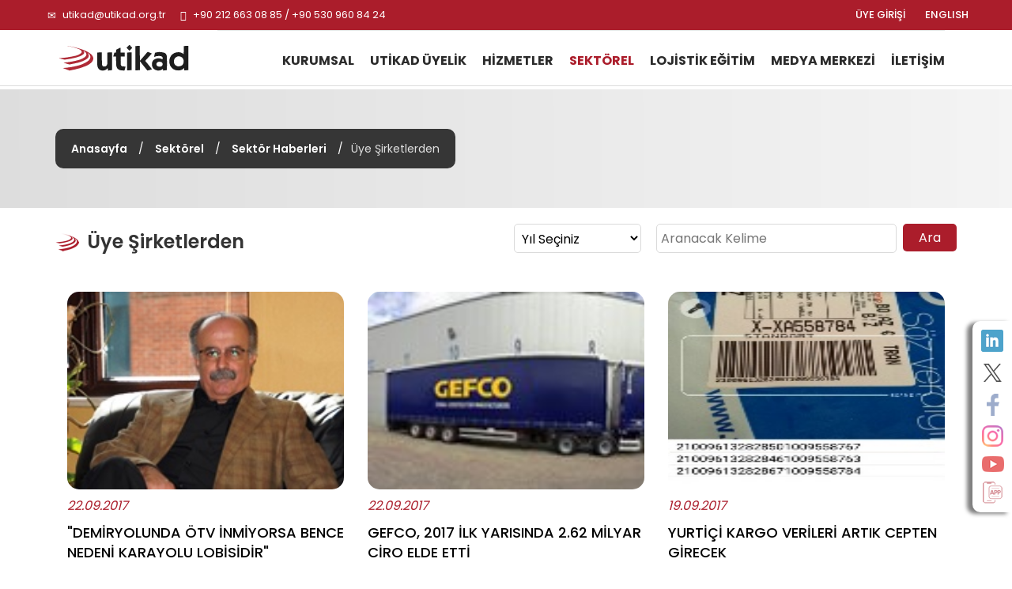

--- FILE ---
content_type: text/html; charset=utf-8
request_url: https://www.utikad.org.tr/Kategori/Sektor-Haberleri/22/%C3%AF%C2%BF%C2%BD%C3%AF%C2%BF%C2%BDye-%C3%AF%C2%BF%C2%BD%C3%AF%C2%BF%C2%BDirketlerden&Sayfa=64
body_size: 33876
content:


<!DOCTYPE html>

<html xmlns="https://www.w3.org/1999/xhtml" lang="tr">
<head><link rel="canonical" href="https://www.utikad.org.tr/" /><meta name="viewport" content="width=device-width, initial-scale=1, maximum-scale=1" /><meta http-equiv="content-type" content="text/html; charset=iso-8859-9" /><meta charset="iso-8859-9" /><meta name="dc.language" content="TR" /><meta name="dcterms.subject" content="Uluslararası Taşımacılık ve Lojistik Hizmet Üretenleri Derneği" /><meta name="dcterms.rights" content="International Association of Transport and Logistics Service Providers" /><meta name="dcterms.audience" content="Global" /><meta name="geo.country" content="tr" /><meta name="geo.region" content="TR-34" /><meta name="geo.a3" content="İstanbul" /><meta name="geo.placename" content="Beşiktaş, İstanbul" /><meta name="geo.position" content="41.059981,29.01047" /><meta name="ICBM" content="41.059981,29.01047" /><meta name="author" content="BİNT Ajans" /><meta name="classification" content="Uluslararası Taşımacılık ve Lojistik Hizmet Üretenleri Derneği" /><meta name="copyright" content="Copyright © 2022 Uluslararası Taşımacılık ve Lojistik Hizmet Üretenleri Derneği" /><meta name="distribution" content="Global" /><meta name="content-language" content="tr" /><meta name="rating" content="All" /><meta name="resource-type" content="document" /><meta name="robots" content="all" /><meta name="revisit-after" content="1 days" /><meta name="window-target" content="_top" /><meta name="publisher" content="BİNT Ajans" /><meta http-equiv="reply-to" content="info@utikad.org.tr" /><meta http-equiv="pragma" content="no-cache" /><meta http-equiv="window-target" content="_top" /><meta http-equiv="X-UA-Compatible" content="IE=edge" /><meta http-equiv="content-type" content="text/html; charset=iso-8859-9" /><meta property="og:url" content="https://www.utikad.org.tr" /><meta property="og:type" content="website" /><meta property="og:locale" content="tr_TR" /><meta name="twitter:site" content="https://www.utikad.org.tr" /><meta name="twitter:image" content="https://www.utikad.org.tr/images/Site/Logo.svg" /><link rel="shortcut icon" href="/favicon.ico" type="image/x-icon" /><link rel="icon" type="image/x-icon" href="/favicon.ico" /><link href="/Css/bootstrap.css" rel="stylesheet" type="text/css" /><link href="/Css/Style.css" rel="stylesheet" type="text/css" /><link href="/Css/animate.min.css" rel="stylesheet" type="text/css" /><link href="/Css/Custom.css" rel="stylesheet" type="text/css" /><link href="/dist/slippry.css" rel="stylesheet" type="text/css" /><link href="/Css/scrolling-nav.css" rel="stylesheet" type="text/css" /><link href="https://fonts.googleapis.com/css2?family=Poppins:wght@100;300;400;500;600;700;800&amp;display=swap" rel="stylesheet" />
    <script type="text/javascript" src="/JS/jquery-1.11.3.min.js"></script>
    <script type="text/javascript" src="/JS/bootstrap.min.js"></script>
    <script type="text/javascript" src="/JS/modernizr.custom.js"></script>
    <script type="text/javascript" src="/JS/Custom.js"></script>
    <script type="text/javascript" src="/JS/wow.js"></script>
    <script type="text/javascript" src="/dist/slippry.min.js"></script>
    <script type="text/javascript" src="/js/scrolling-nav.js"></script>
    <title>
	UTİKAD | Sektör Haberleri | Üye Şirketlerden
</title></head>
<body>
    <form name="aspnetForm" method="post" action="./ï¿½ï¿½ye-ï¿½ï¿½irketlerden&amp;Sayfa=64?KatID=22&amp;Baslik=%u00ef%u00bf%u00bd%u00ef%u00bf%u00bdye-%u00ef%u00bf%u00bd%u00ef%u00bf%u00bdirketlerden&amp;Sayfa=64" id="aspnetForm">
<div>
<input type="hidden" name="__EVENTTARGET" id="__EVENTTARGET" value="" />
<input type="hidden" name="__EVENTARGUMENT" id="__EVENTARGUMENT" value="" />
<input type="hidden" name="__LASTFOCUS" id="__LASTFOCUS" value="" />
<input type="hidden" name="__VIEWSTATE" id="__VIEWSTATE" value="/[base64]/[base64]/[base64]/[base64]/EsSBLdW1wb3J0IExpbWFuxLEsIDEuIGZheiB5YXTEsXLEsW1sYXLEsXlsYSwgbGltYW5jxLFsxLFrdGEgYsO2bGdlbmluIMO2bmVtbGkgaXRoYWxhdCB2ZSBpaHJhY2F0IGlodGl5YcOnbGFyxLFuxLEga2FyxZ/[base64]/[base64]/[base64]/EsW1hY8SxbMSxxJ/EsSwgQm9ydXNhbiBMb2ppc3Rpa+KAmWluIGJpbGdpIGJpcmlraW1pLCBkZW5leWltaSwgYWx0eWFwxLFzxLEgdmUgeWF5Z8SxbiBhxJ/[base64]/[base64]/[base64]/EsW1hY8SxbMSxxJ/[base64]/[base64]/[base64]/[base64]/[base64]/EsW1hY8SxbMSxa3RhIHnDvGtsZXJpbiBUw7xya2l5ZeKAmWRlbiDDp8Sxa8SxxZ/[base64]" />
</div>

<script type="text/javascript">
//<![CDATA[
var theForm = document.forms['aspnetForm'];
if (!theForm) {
    theForm = document.aspnetForm;
}
function __doPostBack(eventTarget, eventArgument) {
    if (!theForm.onsubmit || (theForm.onsubmit() != false)) {
        theForm.__EVENTTARGET.value = eventTarget;
        theForm.__EVENTARGUMENT.value = eventArgument;
        theForm.submit();
    }
}
//]]>
</script>


<script src="/WebResource.axd?d=VnSyaj7TTXYgQ_t3JYMKWQqBEs7o-bNw86rHkJHlQAeSAmLfJfPdGXb54-qI-4O1oHyV7XdW110KJPGdsjGil0CTKamZ4EqKVWmMXWQm01s1&amp;t=638901644248157332" type="text/javascript"></script>


<script src="/ScriptResource.axd?d=JY_cGVd0wJpoKH4R3CSNBfbleYXDmP8M_VP1uiMqy4tsMW3JS-n6wBRwTdsoONjlUBVZe1-ya_BXqXoGzdu3_g7kOmlCEdYwbVVHMYXYE4za11BI9OKE12SAoE1QxeL0mW5WQtYgaiedoE2k-QDFmg2&amp;t=23c9c237" type="text/javascript"></script>
<script type="text/javascript">
//<![CDATA[
if (typeof(Sys) === 'undefined') throw new Error('ASP.NET Ajax client-side framework failed to load.');
//]]>
</script>

<script src="/ScriptResource.axd?d=U8Xsx0rNRKDfFByc0_0ObEnpATXEyQ2gK2Vsz4enaiZoWb7NEGIessksh547ZgTTMiN2NAnnEvFB9rOIPut16w8tgrbi_f-At5WzirCYELfrVu1iytVBr65aQVw4e7NNVSksZ3J5Cn5QYgKvggVqFQ2&amp;t=23c9c237" type="text/javascript"></script>
<div>

	<input type="hidden" name="__VIEWSTATEGENERATOR" id="__VIEWSTATEGENERATOR" value="0FB884FC" />
</div>
        <script type="text/javascript">
//<![CDATA[
Sys.WebForms.PageRequestManager._initialize('ctl00$sp', 'aspnetForm', [], [], [], 90, 'ctl00');
//]]>
</script>

        <div class="container-fluid P0">
            <div id="SosyalMedya" class="hidden-xs">
                <a class="LinkedIn" target="_blank" href="https://www.linkedin.com/company/3064581/" alt="LinkedIn"></a><a class="Twitter" target="_blank" href="https://twitter.com/utikadofficial" alt="Twitter"></a><a class="Facebook" target="_blank" href="https://www.facebook.com/utikadofficial/" alt="Facebook"></a><a class="Instagram" target="_blank" href="https://www.instagram.com/utikadofficial/" alt="Instagram"></a><a class="Youtube" target="_blank" href="https://www.youtube.com/channel/UCAESATg3mwrstDu5mGIUlYg" alt="Youtube"></a><a class="MobileApp " href="/MobileApp" alt="Mobil uygulamamız için tıklayınız"></a>
            </div>
            <nav class="navbar navbar-default Ust navbar-fixed-top" id="Ust">

                <div class="row M0 P0">
                    <div id="Top">
                        <div class="container">
                            <div class="col-lg-6 col-sm-7">
                                <div class="UstTelefonMail">
                                    <span class="glyphicon glyphicon-envelope"></span>
                                    <a title="Mail Adresimiz" href="mailto:utikad@utikad.org.tr">utikad@utikad.org.tr</a>
                                    <span class="glyphicon glyphicon-earphone"></span>
                                    +90 212 663 08 85 / +90 530 960 84 24

                                </div>
                            </div>
                            <div class="col-lg-5 col-lg-offset-1 col-sm-5">
                                <div class="SosyalMedya">
                                    <a href="/EN/" class="Lang hidden-xs" title="ENGLISH">ENGLISH</a>
                                    <a class="Lang" href="/uye-girisi">ÜYE GİRİŞİ</a>
                                    <a class="Google visible-xs" href="https://play.google.com/store/apps/details?id=com.UTIKAD.UTIKADV1" alt="Google Play'den İndirin" target="_blank"></a><a class="IOS visible-xs" href="https://apps.apple.com/tr/app/uti-kad/id1562311342?l=tr" alt="App Store'dan İndirin" target="_blank"></a><a class="LinkedIn visible-xs hidden-sm  hidden-md" target="_blank" href="https://www.linkedin.com/company/3064581/" alt="LinkedIn"></a><a class="Twitter visible-xs hidden-sm  hidden-md" target="_blank" href="https://twitter.com/utikadofficial" alt="Twitter"></a><a class="Facebook visible-xs hidden-sm  hidden-md" target="_blank" href="https://www.facebook.com/utikadofficial/" alt="Facebook"></a><a class="Instagram visible-xs hidden-sm  hidden-md" target="_blank" href="https://www.instagram.com/utikadofficial/" alt="Instagram"></a><a class="Youtube visible-xs hidden-sm  hidden-md" target="_blank" href="https://www.youtube.com/channel/UCAESATg3mwrstDu5mGIUlYg" alt="Youtube"></a>
                                </div>
                            </div>
                        </div>
                    </div>
                </div>
                <div class="row M0 P0">
                    <div class="container">
                        <div class="col-sm-2 col-md-2 M0 P0">
                            <div class="navbar-header">
                                <button type="button" class="navbar-toggle collapsed" data-toggle="collapse" data-target="#bs-example-navbar-collapse-1" aria-expanded="false"><span class="sr-only">MENÜ</span> <span class="icon-bar"></span><span class="icon-bar"></span><span class="icon-bar"></span></button>
                                <a class="navbar-brand Logo" href="/" title="Uluslararası Taşımacılık ve Lojistik Hizmet Üretenleri Derneği">
                                    <img src="/Images/Site/Logo.svg" alt="Uluslararası Taşımacılık ve Lojistik Hizmet Üretenleri Derneği" />
                                    <h1 title="Uluslararası Taşımacılık ve Lojistik Hizmet Üretenleri Derneği">Uluslararası Taşımacılık ve Lojistik Hizmet Üretenleri Derneği</h1>
                                </a>
                            </div>
                        </div>
                        <div class="col-sm-10">
                            <div class="collapse navbar-collapse" id="bs-example-navbar-collapse-1">
                                <div class="UstMenu">

                                    <nav class="nav">
                                        <ul class="nav navbar-nav Menuler"><li class="visible-xs"><a href="/En/" title="ENGLISH">ENGLISH</a></li><li class="dropdown "><a href="/UTIKAD-Kurumsal"  title="KURUMSAL">KURUMSAL</a><ul><li><a href="/UTIKAD-Hakkinda" title="Hakkımızda">Hakkımızda</a></li><li><a href="/UTIKAD-Tarihce" title="Tarihçe">Tarihçe</a></li><li><a href="/UTIKAD-Temsil-Haritasi" title="Temsil Haritası">Temsil Haritası</a></li><li><a href="/UTIKAD-Tuzuk" title="Tüzük">Tüzük</a></li><li><a href="/UTIKAD-Kurallari" title="UTİKAD Kuralları">UTİKAD Kuralları</a></li><li><a href="/UTIKAD-Mesleki-Etik-Kurallari" title="UTİKAD Mesleki Etik Kuralları">UTİKAD Mesleki Etik Kuralları</a></li><li><a href="/UTIKAD-Organizasyon-Semasi" title="Organizasyon Şeması">Organizasyon Şeması</a></li><li><a href="/UTIKAD-Sorumluluk" title="Kurumsal Sorumluluk">Kurumsal Sorumluluk</a></li><li><a href="/UTIKAD-Faaliyet-Raporlari" title="Faaliyet Raporları">Faaliyet Raporları</a></li></ul></li><li class="dropdown "><a href="/UTIKAD-Uyelik" title="UTİKAD ÜYELİK">UTİKAD ÜYELİK</a><ul><li><a href="/UTIKAD-Uyelik-Basvurusu" title="Üyelik Başvurusu">Üyelik Başvurusu</a></li><li><a href="/UTIKAD-Uye-Kazanimlari" title="Üyelik Avantajları">Üyelik Kazanımları</a></li><li><a href="/UTIKAD-Uye-Listesi" title="Üye Listesi">Üye Listesi</a></li><li><a href="/Is-Birlikleri" title="İş Birlikleri">İş Birlikleri</a></li></ul></li><li class="dropdown "><a href="/Hizmetlerimiz"  title="HİZMETLER">HİZMETLER</a><ul><li><a href="/UTIKAD-Yayinlari" title="UTİKAD Yayınları">UTİKAD Yayınları</a></li><li><a href="/Ticari-Belgeler-Ve-Urunler" title="Ticari Belge ve Ürünler">Ticari Belge ve Ürünler</a></li><li><a href="/Kutuphane" title="Kütüphane">Kütüphane</a></li><li><a href="/Emisyon-Hesaplama" title="Emisyon Hesaplama">Emisyon Hesaplama</a></li></ul></li><li class="dropdown UstMenuSec"><a href="/Sektorel"  title="SEKTÖREL">SEKTÖREL</a><ul><li><a href="/Bilgi-Bankasi" title="Bilgi Bankası">Bilgi Bankası</a></li><li><a href="/Mevzuat" title="Mevzuat">Mevzuat</a></li><li><a href="/Duyurular" title="Duyurular">Duyurular</a></li><li><a href="/Haftalik-Bultenler" title="Haftalık Bültenler">Haftalık Bültenler</a></li><li><a href="/Sektor-Haberleri" title="Sektör Haberleri">Sektör Haberleri</a></li><li><a href="/UTIKAD-Uye-Firmalarin-Is-Ilanlari" title="Üye Firmaların İş İlanları">Üye Firmaların İş İlanları</a></li><li><a href="/UTIKAD-Etkinlikleri" title="Etkinlikler">Etkinlikler</a></li></ul></li><li class="dropdown "><a href="/Lojistik-Egitimi"  title="LOJİSTİK EĞİTİM">LOJİSTİK EĞİTİM</a><ul><li><a href="/Lojistik-Egitim-Takvimi" title="Lojistik Eğitim Takvimi">Lojistik Eğitim Takvimi</a></li><li><a href="/Lojistik-Mesleki-Egitim" title="Mesleki Eğitim Seminerleri">Mesleki Eğitim Seminerleri</a></li><li><a href="/Kuruma-Ozel-Lojistik-Egitimleri" title="Kuruma Özel Lojistik Eğitimleri">Kuruma Özel Lojistik Eğitimleri</a></li><li><a href="/Fiata-Egitimi" title="FIATA Diploma Eğitimi">FIATA Diploma Eğitimi</a></li></ul></li><li class="dropdown "><a href="/Medya-Merkezi"  title="MEDYA MERKEZİ">MEDYA MERKEZİ</a><ul><li><a href="/Basinda-UTIKAD" title="Basında UTIKAD">Basında UTİKAD</a></li><li><a href="/Basin-Bultenleri" title="Basın Bültenleri">Basın Bültenleri</a></li><li><a href="/E-Bultenler" title="E-Bültenler">E-Bültenler</a></li><li><a href="/Fotograf-Galerisi" title="Fotoğraf Galerisi">Fotoğraf Galerisi</a></li><li><a href="/Video-Galerisi" title="Video Galerisi">Video Galerisi</a></li></ul></li><li ><a href="/UTIKAD-Iletisim" title="İLETİŞİM">İLETİŞİM</a></li></ul>
                                    </nav>
                                </div>
                            </div>
                        </div>
                    </div>
                </div>

            </nav>
            


    <link type="text/css" rel="stylesheet" href="/Featherlightbox/featherlight.min.css" />
    <link type="text/css" rel="stylesheet" href="/Featherlightbox/featherlight.gallery.min.css" />

    <div id="IcSayfa">
        <div id="BreadCrump">
            <div class="container"><div class="Metin"><a href="/" title="Anasayfa">Anasayfa</a> / <a href="/Sektorel" title="Sektörel">Sektörel</a> / <a href="/Sektor-Haberleri" title="Sektör Haberleri">Sektör Haberleri</a> /<i>Üye Şirketlerden</i></div></div>
        </div>
        <div class="container">
            <h1 class="col-md-6 col-sm-12 M0 P0">
                Üye Şirketlerden
            </h1>
            
            <div class="col-sm-4 col-md-2 M0 P0">
                <select name="ctl00$cphOrta$ddlYil" onchange="javascript:setTimeout(&#39;__doPostBack(\&#39;ctl00$cphOrta$ddlYil\&#39;,\&#39;\&#39;)&#39;, 0)" id="ctl00_cphOrta_ddlYil" class="Yil">
	<option selected="selected" value="0">Yıl Se&#231;iniz</option>
	<option value="2026">2026</option>
	<option value="2025">2025</option>
	<option value="2024">2024</option>
	<option value="2023">2023</option>
	<option value="2022">2022</option>
	<option value="2021">2021</option>
	<option value="2020">2020</option>
	<option value="2019">2019</option>

</select>
            </div>
            <div class="col-sm-6 col-md-4 M0 P0" id="IcSayfaAra">
                <input name="ctl00$cphOrta$txtAra" type="text" id="ctl00_cphOrta_txtAra" placeholder="Aranacak Kelime" />
                <input type="submit" name="ctl00$cphOrta$btnAra" value="Ara" id="ctl00_cphOrta_btnAra" />
            </div>
        </div>
        <div id="ctl00_cphOrta_pnlKategori">
	
            <div id="HaberKategori">
                
            </div>
        
</div>
        <div class="container">
            <div id="ctl00_cphOrta_pnlListe" class="HaberListe">
	
                
                        <div class="col-sm-4"><a href="/Detay/Sektor-Haberleri/15465/-demiryolunda-otv-inmiyorsa-bence-nedeni-karayolu-lobisidir-" title=""DEMİRYOLUNDA ÖTV İNMİYORSA BENCE NEDENİ KARAYOLU LOBİSİDİR""><div class="HaberResim"><img src="/images/Haber/demiryoluotv22092017.jpg" alt=""DEMİRYOLUNDA ÖTV İNMİYORSA BENCE NEDENİ KARAYOLU LOBİSİDİR"" /></div><i>22.09.2017</i><b>"DEMİRYOLUNDA ÖTV İNMİYORSA BENCE NEDENİ KARAYOLU LOBİSİDİR"</b><span>Türkiye’deki karayolu lobisinin son derece etkili olduğunu ifade eden Mete Tırman, “O denli etkili ki, kimi zaman demiryolcuların ya da freight forwarderlerin çıkarına olan şeyleri bile kendi tabanına ufak bir hediye amacıyla engelleyebiliyorlar” diyor.</span><p>Devamı</p></a></div>
                    
                        <div class="col-sm-4"><a href="/Detay/Sektor-Haberleri/15464/gefco-2017-ilk-yarisinda-2-62-milyar-ciro-elde-etti" title="GEFCO, 2017 İLK YARISINDA 2.62 MİLYAR CİRO ELDE ETTİ"><div class="HaberResim"><img src="/images/Haber/gefcociro22092017.jpg" alt="GEFCO, 2017 İLK YARISINDA 2.62 MİLYAR CİRO ELDE ETTİ" /></div><i>22.09.2017</i><b>GEFCO, 2017 İLK YARISINDA 2.62 MİLYAR CİRO ELDE ETTİ</b><span>Endüstriyel lojistikte global bir oyuncu ve otomotiv lojistiğinde Avrupa lideri olan GEFCO Grubu, 2017'nin ilk yarısında 2016 yılının aynı dönemine göre yüzde 1,9 artış ile 2,262 milyar Euro ciro elde etti.</span><p>Devamı</p></a></div>
                    
                        <div class="col-sm-4"><a href="/Detay/Sektor-Haberleri/15454/yurtici-kargo-verileri-artik-cepten-girecek-" title="YURTİÇİ KARGO VERİLERİ ARTIK CEPTEN GİRECEK "><div class="HaberResim"><img src="/images/Haber/yurtici19092017.jpg" alt="YURTİÇİ KARGO VERİLERİ ARTIK CEPTEN GİRECEK " /></div><i>19.09.2017</i><b>YURTİÇİ KARGO VERİLERİ ARTIK CEPTEN GİRECEK </b><span>Yurtiçi Kargo, İsviçreli kurumsal veri toplama ve mobilite şirketi Scandit firması ile gerçekleştirdiği iş birliği ile endüstriyel mobil cihazlarını cep telefonları ile değiştirme sürecini başlattı. Söz konusu yatırımı ile Yurtiçi Kargo, tedarik zinciri yönetimini güçlendirecek ve veri girişlerini daha hızlı hale getirecek.</span><p>Devamı</p></a></div>
                    
                        <div class="col-sm-4"><a href="/Detay/Sektor-Haberleri/15453/kumport-yeni-yatirimla-aktarma-merkezi-olacak" title="KUMPORT YENİ YATIRIMLA AKTARMA MERKEZİ OLACAK"><div class="HaberResim"><img src="/images/Haber/kumport19092017.jpg" alt="KUMPORT YENİ YATIRIMLA AKTARMA MERKEZİ OLACAK" /></div><i>19.09.2017</i><b>KUMPORT YENİ YATIRIMLA AKTARMA MERKEZİ OLACAK</b><span>Türkiye’nin 3. büyük limanı olan ve 2015 yılında Cosco, CMHI ve CIC ortak girişim grubunun çoğunluk hisselerini satın aldığı Kumport Limanı, 1. faz yatırımlarıyla, limancılıkta bölgenin önemli ithalat ve ihracat ihtiyaçlarını karşılayacak olan yeni konteyner hatlarına ev sahipliği yapmaya başladı.</span><p>Devamı</p></a></div>
                    
                        <div class="col-sm-4"><a href="/Detay/Sektor-Haberleri/15452/sncf-geodis-ceva-yi-bunyesine-katiyor" title="SNCF-GEODİS, CEVA’YI BÜNYESİNE KATIYOR"><div class="HaberResim"><img src="/images/Haber/ceva19092017.jpg" alt="SNCF-GEODİS, CEVA’YI BÜNYESİNE KATIYOR" /></div><i>19.09.2017</i><b>SNCF-GEODİS, CEVA’YI BÜNYESİNE KATIYOR</b><span>Fransız ekonomi gazetelerinden Lettre de l'Expansion ve Transportfino.fr internet sitesinde yayınlanan haberlere göre, SNCF Logistics ve ana iştiraki Geodis’in küresel nakliye ve lojistik grubu CEVA Lojistik'i satın alıyor.</span><p>Devamı</p></a></div>
                    
                        <div class="col-sm-4"><a href="/Detay/Sektor-Haberleri/15451/sertrans-logisticsten-charter-ucak-cozumleri" title="SERTRANS LOGISTICSTEN CHARTER UÇAK ÇÖZÜMLERİ"><div class="HaberResim"><img src="/images/Haber/sertranshava19092017.jpg" alt="SERTRANS LOGISTICSTEN CHARTER UÇAK ÇÖZÜMLERİ" /></div><i>19.09.2017</i><b>SERTRANS LOGISTICSTEN CHARTER UÇAK ÇÖZÜMLERİ</b><span>Sertrans Logistics, tarifeli uçuşların tercih edilmediği ya da direkt seferlerin olmadığı bölgelere taşıma yapmak isteyen müşterilerine charter uçaklarla çözüm getiriyor.</span><p>Devamı</p></a></div>
                    
                        <div class="col-sm-4"><a href="/Detay/Sektor-Haberleri/15445/logitrans-turquality-ile-gucune-guc-katti" title="LOGITRANS TURQUALITY İLE GÜCÜNE GÜÇ KATTI"><div class="HaberResim"><img src="/images/Haber/turqualtylogitrans14092017.jpg" alt="LOGITRANS TURQUALITY İLE GÜCÜNE GÜÇ KATTI" /></div><i>14.09.2017</i><b>LOGITRANS TURQUALITY İLE GÜCÜNE GÜÇ KATTI</b><span>Turquality, programına alınan lojistik sektörünün ilk 3 firmasından biri oldu. Sektörde genç ve dinamik kadrosu, vizyoner yönetim anlayışı ile ön plana çıkan Logitrans, Turquality programına davet edilen sektörün ilk 3 firmasından biri oldu. </span><p>Devamı</p></a></div>
                    
                        <div class="col-sm-4"><a href="/Detay/Sektor-Haberleri/15441/sertrans-logistics-e-yeni-icra-kurulu-uyesi" title="SERTRANS LOGISTICS’E YENİ İCRA KURULU ÜYESİ"><div class="HaberResim"><img src="/images/Haber/sertransicra14092017.jpg" alt="SERTRANS LOGISTICS’E YENİ İCRA KURULU ÜYESİ" /></div><i>14.09.2017</i><b>SERTRANS LOGISTICS’E YENİ İCRA KURULU ÜYESİ</b><span>Sertrans Logistics’e yeni İcra Kurulu Üyesi olarak Tony Jurkovic atandı.</span><p>Devamı</p></a></div>
                    
                        <div class="col-sm-4"><a href="/Detay/Sektor-Haberleri/15433/alternative-transporta-altin-cipa-odulu" title="ALTERNATIVE TRANSPORTA ALTIN ÇIPA ÖDÜLÜ"><div class="HaberResim"><img src="/images/Haber/alternativeodul11092017.jpg" alt="ALTERNATIVE TRANSPORTA ALTIN ÇIPA ÖDÜLÜ" /></div><i>11.09.2017</i><b>ALTERNATIVE TRANSPORTA ALTIN ÇIPA ÖDÜLÜ</b><span>8 Eylül Cuma gecesi İstanbul Ataköy Sheraton Otel'de gerçekleşen törende, Alternative Transport Genel Müdürü Hakan Yılmaz ödülü İspanya Kraliyet Ulaştırma Ataşesi Estaban Pacha Vincente’in elinden aldı.</span><p>Devamı</p></a></div>
                    
                        <div class="col-sm-4"><a href="/Detay/Sektor-Haberleri/15424/safiportun-yeni-terminal-yatirimi-tam-gaz-suruyor" title="SAFİPORTUN YENİ TERMİNAL YATIRIMI TAM GAZ SÜRÜYOR"><div class="HaberResim"><img src="/images/Haber/safiportyenite08092017.jpg" alt="SAFİPORTUN YENİ TERMİNAL YATIRIMI TAM GAZ SÜRÜYOR" /></div><i>08.09.2017</i><b>SAFİPORTUN YENİ TERMİNAL YATIRIMI TAM GAZ SÜRÜYOR</b><span>Son bir yıl içinde 6 milyon ton dolgu malzemesi ile 270.000 m² yeni terminal alanını tamamlayan Safiport Derince, yatırımların tamamlanmasıyla 490 m konteyner rıhtımı, 450 metre de ro-ro ve genel kargo rıhtımına kavuşacak.</span><p>Devamı</p></a></div>
                    
                        <div class="col-sm-4"><a href="/Detay/Sektor-Haberleri/15423/port-akdeniz-limanindan-ihracatciya-yeni-destek" title="PORT AKDENİZ LİMANINDAN İHRACATÇIYA YENİ DESTEK"><div class="HaberResim"><img src="/images/Haber/portakdeniz08092017.jpg" alt="PORT AKDENİZ LİMANINDAN İHRACATÇIYA YENİ DESTEK" /></div><i>08.09.2017</i><b>PORT AKDENİZ LİMANINDAN İHRACATÇIYA YENİ DESTEK</b><span>Port Akdeniz Limanı, devreye soktuğu yeni uygulamasıyla ihracatçıya ve ithalatçıya özellikle liman operasyonlarında maliyet ve zaman avantajı sağlayacak. Liman yönetimi liman içerisinde taş kesim hizmeti" ne başlayacaklarını duyurdu.</span><p>Devamı</p></a></div>
                    
                        <div class="col-sm-4"><a href="/Detay/Sektor-Haberleri/15419/ekol-macaristan-ve-almanya-arasinda-blok-tren-seferi-baslatti!" title="EKOL, MACARİSTAN VE ALMANYA ARASINDA BLOK TREN SEFERİ BAŞLATTI!"><div class="HaberResim"><img src="/images/Haber/ekolmacaralman08092017.jpg" alt="EKOL, MACARİSTAN VE ALMANYA ARASINDA BLOK TREN SEFERİ BAŞLATTI!" /></div><i>08.09.2017</i><b>EKOL, MACARİSTAN VE ALMANYA ARASINDA BLOK TREN SEFERİ BAŞLATTI!</b><span>Ekol, Avrupa’da daha fazla intermodal bağlantı sunma stratejisi doğrultusunda Budapeşte, Macaristan ve Köln, Almanya arasında yeni bir blok tren seferi hizmetini devreye aldı.</span><p>Devamı</p></a></div>
                    
                        <div class="col-sm-4"><a href="/Detay/Sektor-Haberleri/15418/sertrans-logistics-e-yeni-satis-direktoru" title="SERTRANS LOGISTICS’E YENİ SATIŞ DİREKTÖRÜ"><div class="HaberResim"><img src="/images/Haber/sertransss08092017.jpg" alt="SERTRANS LOGISTICS’E YENİ SATIŞ DİREKTÖRÜ" /></div><i>08.09.2017</i><b>SERTRANS LOGISTICS’E YENİ SATIŞ DİREKTÖRÜ</b><span>Sertrans Logistics Satış Direktörlüğü görevine Hakkı Sinirlioğlu getirildi.</span><p>Devamı</p></a></div>
                    
                        <div class="col-sm-4"><a href="/Detay/Sektor-Haberleri/15416/yilda-330-gemi-kiraliyor-2-milyon-500-bin-ton-yuk-ellecliyor-" title="YILDA 330 GEMİ KİRALIYOR 2 MİLYON 500 BİN TON YÜK ELLEÇLİYOR "><div class="HaberResim"><img src="/images/Haber/borusanpoje08092017.jpg" alt="YILDA 330 GEMİ KİRALIYOR 2 MİLYON 500 BİN TON YÜK ELLEÇLİYOR " /></div><i>08.09.2017</i><b>YILDA 330 GEMİ KİRALIYOR 2 MİLYON 500 BİN TON YÜK ELLEÇLİYOR </b><span>Uluslararası proje taşımacılığı, Borusan Lojistik’in bilgi birikimi, deneyimi, altyapısı ve yaygın ağıyla son derece iddialı olduğu bir alan.</span><p>Devamı</p></a></div>
                    
                        <div class="col-sm-4"><a href="/Detay/Sektor-Haberleri/15415/proje-tasimaciliginin-lojistikteki-payi-yuzde-10" title="PROJE TAŞIMACILIĞININ LOJİSTİKTEKİ PAYI YÜZDE 10"><div class="HaberResim"><img src="/images/Haber/sertransproje08092017.JPG" alt="PROJE TAŞIMACILIĞININ LOJİSTİKTEKİ PAYI YÜZDE 10" /></div><i>08.09.2017</i><b>PROJE TAŞIMACILIĞININ LOJİSTİKTEKİ PAYI YÜZDE 10</b><span>Uluslararası proje taşımacılığına ilk olarak 2000’li yılların başında Avrupa’dan Türkiye’ ye fabrika taşımalarıyla başlayan Sertrans, proje taşımalarına özel ekibiyle hizmet veriyor. Firma aynı zamanda WCA üyesi olduğu için geniş bir taşeron ağına da sahip. </span><p>Devamı</p></a></div>
                    
                        <div class="col-sm-4"><a href="/Detay/Sektor-Haberleri/15414/“tekerlegi-biz-icat-etmedik-ama-cevirmesini-cok-iyi-biliyoruz”" title="“TEKERLEĞİ BİZ İCAT ETMEDİK AMA ÇEVİRMESİNİ ÇOK İYİ BİLİYORUZ”"><div class="HaberResim"><img src="/images/Haber/marshava08092017.jpg" alt="“TEKERLEĞİ BİZ İCAT ETMEDİK AMA ÇEVİRMESİNİ ÇOK İYİ BİLİYORUZ”" /></div><i>08.09.2017</i><b>“TEKERLEĞİ BİZ İCAT ETMEDİK AMA ÇEVİRMESİNİ ÇOK İYİ BİLİYORUZ”</b><span>Uluslararası proje taşımacılığına 2007 yılında müşterilerinden gelen yoğun talepler doğrultusunda başladıklarını ifade eden Mars Hava ve Deniz Kargo Proje Satış ve Operasyon Müdürü Ahmet Yüksek, tecrübe, güçlü tedarikçileri ve satın alma gücü sayesinde başarılı işlere imza attıklarını söyledi. </span><p>Devamı</p></a></div>
                    
                        <div class="col-sm-4"><a href="/Detay/Sektor-Haberleri/15410/“lojistigin-is-yapis-seklini-degistirecegiz!”" title="“LOJİSTİĞİN İŞ YAPIŞ ŞEKLİNİ DEĞİŞTİRECEĞİZ!”"><div class="HaberResim"><img src="/images/Haber/borusandolen08092017.jpg" alt="“LOJİSTİĞİN İŞ YAPIŞ ŞEKLİNİ DEĞİŞTİRECEĞİZ!”" /></div><i>08.09.2017</i><b>“LOJİSTİĞİN İŞ YAPIŞ ŞEKLİNİ DEĞİŞTİRECEĞİZ!”</b><span>3 yıl içinde 600 adetlik treyler filosu kurarak multimodal taşımacılığa daha fazla ağırlık vermeyi hedefleyen Borusan Lojistik, yılsonunu 540 milyon dolar ciro ile kapatmayı öngörüyor. </span><p>Devamı</p></a></div>
                    
                        <div class="col-sm-4"><a href="/Detay/Sektor-Haberleri/15408/alisan-ar-ge-merkezi-turkiyenin-609uncusu-olarak-onay-aldi" title="ALIŞAN AR-GE MERKEZİ, TÜRKİYENİN 609UNCUSU OLARAK ONAY ALDI"><div class="HaberResim"><img src="/images/Haber/alisanarge05092017.jpg" alt="ALIŞAN AR-GE MERKEZİ, TÜRKİYENİN 609UNCUSU OLARAK ONAY ALDI" /></div><i>05.09.2017</i><b>ALIŞAN AR-GE MERKEZİ, TÜRKİYENİN 609UNCUSU OLARAK ONAY ALDI</b><span>“İnovasyon Geleceği Taşır!” mottosuyla çıktığı yolda yatırımlarını sürdüren ALIŞAN LOJİSTİK; “Yön Ar-Ge Merkezi” ile T.C. Bilim, Sanayi ve Teknoloji Bakanlığı tarafından Türkiye'nin 609'uncu Ar-Ge merkezi olarak onaylanmanın gururunu yaşıyor.</span><p>Devamı</p></a></div>
                    
                        <div class="col-sm-4"><a href="/Detay/Sektor-Haberleri/15392/btkdan-mngye-hisse-devir-izni" title="BTKDAN MNGYE HİSSE DEVİR İZNİ"><div class="HaberResim"><img src="/images/Haber/btkmngizin29082017.jpg" alt="BTKDAN MNGYE HİSSE DEVİR İZNİ" /></div><i>29.08.2017</i><b>BTKDAN MNGYE HİSSE DEVİR İZNİ</b><span>BTK tarafından MNG Kargo'nun hisselerinin devrine izin verildi. Bilgi Teknolojileri ve İletişim Kurumu (BTK) tarafından MNG Kargo'nun yüzde 100 hissesinin Lastmile Kargo AŞ'ye devredilebilmesine izin verildi.</span><p>Devamı</p></a></div>
                    
                        <div class="col-sm-4"><a href="/Detay/Sektor-Haberleri/15387/aktifsped-yonunu-ortadogu-ya-cevirdi" title="AKTİFSPED YÖNÜNÜ ORTADOĞU’YA ÇEVİRDİ"><div class="HaberResim"><img src="/images/Haber/aktifsped29082017.jpg" alt="AKTİFSPED YÖNÜNÜ ORTADOĞU’YA ÇEVİRDİ" /></div><i>25.08.2017</i><b>AKTİFSPED YÖNÜNÜ ORTADOĞU’YA ÇEVİRDİ</b><span>Uzun yıllardır iş birliği içinde olduğu Hoyer’e 2012’de çoğunluk hissesini satan Aktifsped, Türkiye’de kimyevi madde lojistiğinde rekabete yön veren güçlü bir marka haline geldi. Global ve yerel üreticilerden, nihai kullanıcı konumundaki sanayi firmalarına, tehlikeli kimyasalların ticaretini </span><p>Devamı</p></a></div>
                    
                        <div class="col-sm-4"><a href="/Detay/Sektor-Haberleri/15386/ups-sanal-gerceklikle-surucu-guvenligini-artiriyor" title="UPS, SANAL GERÇEKLİKLE SÜRÜCÜ GÜVENLİĞİNİ ARTIRIYOR"><div class="HaberResim"><img src="/images/Haber/upssanal29082017.jpg" alt="UPS, SANAL GERÇEKLİKLE SÜRÜCÜ GÜVENLİĞİNİ ARTIRIYOR" /></div><i>25.08.2017</i><b>UPS, SANAL GERÇEKLİKLE SÜRÜCÜ GÜVENLİĞİNİ ARTIRIYOR</b><span>UPS, Sanal Gerçeklik (VR) gözlüklerini kullanarak yoldaki olası tehlikeleri tespit etmek amacıyla öğrenim aşamasındaki kuryelere eğitim vermeye başlayacağını açıkladı.</span><p>Devamı</p></a></div>
                    
                        <div class="col-sm-4"><a href="/Detay/Sektor-Haberleri/15385/arkas-fas-limanlari-arasi-kabotaj-tasimaciligi-yapacak" title="ARKAS, FAS LİMANLARI ARASI KABOTAJ TAŞIMACILIĞI YAPACAK"><div class="HaberResim"><img src="/images/Haber/arkasfas29082017.jpg" alt="ARKAS, FAS LİMANLARI ARASI KABOTAJ TAŞIMACILIĞI YAPACAK" /></div><i>25.08.2017</i><b>ARKAS, FAS LİMANLARI ARASI KABOTAJ TAŞIMACILIĞI YAPACAK</b><span>Türkiye'nin denizcilik markası Arkas Holding'in iştiraki Arkas Maroc, Fas bayrağı çektiği M/V PHILIPPE A isimli 900 TEU taşıma kapasiteli konteyner gemisi ile kabotaj servisine başladı.</span><p>Devamı</p></a></div>
                    
                        <div class="col-sm-4"><a href="/Detay/Sektor-Haberleri/15384/borusan-limani-icra-kuruluna-atama" title="BORUSAN LİMANI İCRA KURULUNA ATAMA"><div class="HaberResim"><img src="/images/Haber/borusanicra29082017.jpg" alt="BORUSAN LİMANI İCRA KURULUNA ATAMA" /></div><i>25.08.2017</i><b>BORUSAN LİMANI İCRA KURULUNA ATAMA</b><span>Türk denizcilik sektörünün deneyimli isimlerinden Bilgehan Kuey 21 Ağustos 2017 Pazartesi günü itibarı ile Liman İş Birimi İcra Kurulu Üyesi olarak atandı.</span><p>Devamı</p></a></div>
                    
                        <div class="col-sm-4"><a href="/Detay/Sektor-Haberleri/15376/u-n-ro-ro-biletlerinde-12-taksit-imkani" title="U.N. RO-RO BİLETLERİNDE 12 TAKSİT İMKANI"><div class="HaberResim"><img src="/images/Haber/unrorobilet22082017.jpg" alt="U.N. RO-RO BİLETLERİNDE 12 TAKSİT İMKANI" /></div><i>22.08.2017</i><b>U.N. RO-RO BİLETLERİNDE 12 TAKSİT İMKANI</b><span>U.N. RO-RO, müşterilerine daha rekabetçi fiyatlar sunabilmek için OCTET Türkiye Tedarik Zinciri Platformu’na üye oldu. Bundan böyle U.N Ro-Ro’yu kullanan kurumsal ya da bireysel kart müşterileri taşıtma bedelini 12 aya kadar taksitlendirebilecek.</span><p>Devamı</p></a></div>
                    
                        <div class="col-sm-4"><a href="/Detay/Sektor-Haberleri/15375/kuhne-nagel-turkiye-de-artik-teid-uyesi" title="KÜHNE+NAGEL TÜRKİYE DE ARTIK TEİD ÜYESİ"><div class="HaberResim"><img src="/images/Haber/kuhneteid22082017.jpg" alt="KÜHNE+NAGEL TÜRKİYE DE ARTIK TEİD ÜYESİ" /></div><i>22.08.2017</i><b>KÜHNE+NAGEL TÜRKİYE DE ARTIK TEİD ÜYESİ</b><span>2010 yılında kurulan ve Türkiye'nin önde gelen kurum ve kuruluşlarının katılımıyla bugün 130’u aşkın üyeye ulaşan Etik ve İtibar Derneği TEİD'in üyeleri arasına Kühne + Nagel Türkiye de katıldı.</span><p>Devamı</p></a></div>
                    
                        <div class="col-sm-4"><a href="/Detay/Sektor-Haberleri/15374/“sarp-intermodal-ile-yukleriniz-kapilarda-kalmaz”" title="“SARP INTERMODAL İLE YÜKLERİNİZ KAPILARDA KALMAZ”"><div class="HaberResim"><img src="/images/Haber/sarpkapidaklamaz22082017.jpg" alt="“SARP INTERMODAL İLE YÜKLERİNİZ KAPILARDA KALMAZ”" /></div><i>22.08.2017</i><b>“SARP INTERMODAL İLE YÜKLERİNİZ KAPILARDA KALMAZ”</b><span>Sarp Intermodal Yönetim Kurulu Başkanı Onur Talay, intermodal taşımacılıkta yüklerin Türkiye’den çıkışını Ro-Ro gemileri ya da demiryolu ile yaptıklarını, akabinde de demiryolu ya da karayolu ile varış noktasına ulaştırdıklarını belirtti.</span><p>Devamı</p></a></div>
                    
                        <div class="col-sm-4"><a href="/Detay/Sektor-Haberleri/15373/gokbil-avrupa-da-rustunu-ispatladi-sirada-ortadogu-ve-bdt-var" title="GÖKBİL, AVRUPA’DA RÜŞTÜNÜ İSPATLADI SIRADA ORTADOĞU VE BDT VAR"><div class="HaberResim"><img src="/images/Haber/gokbil22082017.jpg" alt="GÖKBİL, AVRUPA’DA RÜŞTÜNÜ İSPATLADI SIRADA ORTADOĞU VE BDT VAR" /></div><i>22.08.2017</i><b>GÖKBİL, AVRUPA’DA RÜŞTÜNÜ İSPATLADI SIRADA ORTADOĞU VE BDT VAR</b><span>Avrupa taşımalarında kimya endüstrisinin en yakın partneri konumunda olan Gökbil, başarısını yeni pazarlara taşımaya hazırlanıyor. Hollanda’da açtığı ofisle Avrupa kimya endüstrisiyle doğrudan temas içine giren şirket, </span><p>Devamı</p></a></div>
                    
                        <div class="col-sm-4"><a href="/Detay/Sektor-Haberleri/15372/greenlog-dan-cevreci-cozumler" title="GREENLOG’DAN ÇEVRECİ ÇÖZÜMLER"><div class="HaberResim"><img src="/images/Haber/greenlogcevre22082017.jpg" alt="GREENLOG’DAN ÇEVRECİ ÇÖZÜMLER" /></div><i>22.08.2017</i><b>GREENLOG’DAN ÇEVRECİ ÇÖZÜMLER</b><span>Yeşil lojistiğin önemli araçlarından biri olan intermodal sistemini yaygın olarak kullanan Greenlog Intermodal, Yeşil Ofis Diploması almak için çalışma başlattı.</span><p>Devamı</p></a></div>
                    
                        <div class="col-sm-4"><a href="/Detay/Sektor-Haberleri/15362/ekol-ayda-850-futbol-sahasi-buyuklugunde-ormani-kurtariyor" title="EKOL AYDA 850 FUTBOL SAHASI BÜYÜKLÜĞÜNDE ORMANI KURTARIYOR"><div class="HaberResim"><img src="/images/Haber/ekolfutbol21082017.jpg" alt="EKOL AYDA 850 FUTBOL SAHASI BÜYÜKLÜĞÜNDE ORMANI KURTARIYOR" /></div><i>21.08.2017</i><b>EKOL AYDA 850 FUTBOL SAHASI BÜYÜKLÜĞÜNDE ORMANI KURTARIYOR</b><span>İntermodal taşımacılıkla her ay 850 futbol sahası büyüklüğünde ormanı kurtardıklarının altını çizen Ekol Lojistik Türkiye Ülke Müdürü Murat Kavrar, yakın bir zamanda faaliyete başlayacak Yalova Ro-Ro Terminal ile de bir yıl içerisinde 3 milyon 700 bin kilogram karbondioksit azaltımı sağlayacaklarını söylüyor. </span><p>Devamı</p></a></div>
                    
                        <div class="col-sm-4"><a href="/Detay/Sektor-Haberleri/15361/alisan-in-lokomotifi-tehlikeli-madde-tasimaciligi" title="ALIŞAN’IN LOKOMOTİFİ TEHLİKELİ MADDE TAŞIMACILIĞI"><div class="HaberResim"><img src="/images/Haber/alisanlokomotif21082017.jpg" alt="ALIŞAN’IN LOKOMOTİFİ TEHLİKELİ MADDE TAŞIMACILIĞI" /></div><i>21.08.2017</i><b>ALIŞAN’IN LOKOMOTİFİ TEHLİKELİ MADDE TAŞIMACILIĞI</b><span>Alışan Lojistik, tehlikeli ve kimyevi madde taşımacılığı sektöründe büyümeye ve bu alanı büyütmeye devam ediyor. Türkiye’de kimya sektöründe faaliyet gösteren büyük sanayi kuruluşlarının uluslararası </span><p>Devamı</p></a></div>
                    
                <div class="col-xs-12 text-right">

                    <ul class="pagination">
                        <li>
                            <div id="ctl00_cphOrta_Panel1">
		<li><a href="/Kategori/Sektor-Haberleri/22/%c3%af%c2%bf%c2%bd%c3%af%c2%bf%c2%bdye-%c3%af%c2%bf%c2%bd%c3%af%c2%bf%c2%bdirketlerden&amp;Sayfa=1">1</a><li><a href="/Kategori/Sektor-Haberleri/22/%c3%af%c2%bf%c2%bd%c3%af%c2%bf%c2%bdye-%c3%af%c2%bf%c2%bd%c3%af%c2%bf%c2%bdirketlerden&amp;Sayfa=2">2</a><li><a href="/Kategori/Sektor-Haberleri/22/%c3%af%c2%bf%c2%bd%c3%af%c2%bf%c2%bdye-%c3%af%c2%bf%c2%bd%c3%af%c2%bf%c2%bdirketlerden&amp;Sayfa=3">3</a><li><a href="/Kategori/Sektor-Haberleri/22/%c3%af%c2%bf%c2%bd%c3%af%c2%bf%c2%bdye-%c3%af%c2%bf%c2%bd%c3%af%c2%bf%c2%bdirketlerden&amp;Sayfa=4">4</a><li><a href="/Kategori/Sektor-Haberleri/22/%c3%af%c2%bf%c2%bd%c3%af%c2%bf%c2%bdye-%c3%af%c2%bf%c2%bd%c3%af%c2%bf%c2%bdirketlerden&amp;Sayfa=5">5</a><li><a href="/Kategori/Sektor-Haberleri/22/%c3%af%c2%bf%c2%bd%c3%af%c2%bf%c2%bdye-%c3%af%c2%bf%c2%bd%c3%af%c2%bf%c2%bdirketlerden&amp;Sayfa=6">6</a><li><a href="/Kategori/Sektor-Haberleri/22/%c3%af%c2%bf%c2%bd%c3%af%c2%bf%c2%bdye-%c3%af%c2%bf%c2%bd%c3%af%c2%bf%c2%bdirketlerden&amp;Sayfa=7">7</a><li><a href="/Kategori/Sektor-Haberleri/22/%c3%af%c2%bf%c2%bd%c3%af%c2%bf%c2%bdye-%c3%af%c2%bf%c2%bd%c3%af%c2%bf%c2%bdirketlerden&amp;Sayfa=8">8</a><li><a href="/Kategori/Sektor-Haberleri/22/%c3%af%c2%bf%c2%bd%c3%af%c2%bf%c2%bdye-%c3%af%c2%bf%c2%bd%c3%af%c2%bf%c2%bdirketlerden&amp;Sayfa=9">9</a><li><a href="/Kategori/Sektor-Haberleri/22/%c3%af%c2%bf%c2%bd%c3%af%c2%bf%c2%bdye-%c3%af%c2%bf%c2%bd%c3%af%c2%bf%c2%bdirketlerden&amp;Sayfa=10">10</a><li><a href="/Kategori/Sektor-Haberleri/22/%c3%af%c2%bf%c2%bd%c3%af%c2%bf%c2%bdye-%c3%af%c2%bf%c2%bd%c3%af%c2%bf%c2%bdirketlerden&amp;Sayfa=11">11</a><li><a href="/Kategori/Sektor-Haberleri/22/%c3%af%c2%bf%c2%bd%c3%af%c2%bf%c2%bdye-%c3%af%c2%bf%c2%bd%c3%af%c2%bf%c2%bdirketlerden&amp;Sayfa=12">12</a><li><a href="/Kategori/Sektor-Haberleri/22/%c3%af%c2%bf%c2%bd%c3%af%c2%bf%c2%bdye-%c3%af%c2%bf%c2%bd%c3%af%c2%bf%c2%bdirketlerden&amp;Sayfa=13">13</a><li><a href="/Kategori/Sektor-Haberleri/22/%c3%af%c2%bf%c2%bd%c3%af%c2%bf%c2%bdye-%c3%af%c2%bf%c2%bd%c3%af%c2%bf%c2%bdirketlerden&amp;Sayfa=14">14</a><li><a href="/Kategori/Sektor-Haberleri/22/%c3%af%c2%bf%c2%bd%c3%af%c2%bf%c2%bdye-%c3%af%c2%bf%c2%bd%c3%af%c2%bf%c2%bdirketlerden&amp;Sayfa=15">15</a><li><a href="/Kategori/Sektor-Haberleri/22/%c3%af%c2%bf%c2%bd%c3%af%c2%bf%c2%bdye-%c3%af%c2%bf%c2%bd%c3%af%c2%bf%c2%bdirketlerden&amp;Sayfa=16">16</a><li><a href="/Kategori/Sektor-Haberleri/22/%c3%af%c2%bf%c2%bd%c3%af%c2%bf%c2%bdye-%c3%af%c2%bf%c2%bd%c3%af%c2%bf%c2%bdirketlerden&amp;Sayfa=17">17</a><li><a href="/Kategori/Sektor-Haberleri/22/%c3%af%c2%bf%c2%bd%c3%af%c2%bf%c2%bdye-%c3%af%c2%bf%c2%bd%c3%af%c2%bf%c2%bdirketlerden&amp;Sayfa=18">18</a><li><a href="/Kategori/Sektor-Haberleri/22/%c3%af%c2%bf%c2%bd%c3%af%c2%bf%c2%bdye-%c3%af%c2%bf%c2%bd%c3%af%c2%bf%c2%bdirketlerden&amp;Sayfa=19">19</a><li><a href="/Kategori/Sektor-Haberleri/22/%c3%af%c2%bf%c2%bd%c3%af%c2%bf%c2%bdye-%c3%af%c2%bf%c2%bd%c3%af%c2%bf%c2%bdirketlerden&amp;Sayfa=20">20</a><li><a href="/Kategori/Sektor-Haberleri/22/%c3%af%c2%bf%c2%bd%c3%af%c2%bf%c2%bdye-%c3%af%c2%bf%c2%bd%c3%af%c2%bf%c2%bdirketlerden&amp;Sayfa=21">21</a><li><a href="/Kategori/Sektor-Haberleri/22/%c3%af%c2%bf%c2%bd%c3%af%c2%bf%c2%bdye-%c3%af%c2%bf%c2%bd%c3%af%c2%bf%c2%bdirketlerden&amp;Sayfa=22">22</a><li><a href="/Kategori/Sektor-Haberleri/22/%c3%af%c2%bf%c2%bd%c3%af%c2%bf%c2%bdye-%c3%af%c2%bf%c2%bd%c3%af%c2%bf%c2%bdirketlerden&amp;Sayfa=23">23</a><li><a href="/Kategori/Sektor-Haberleri/22/%c3%af%c2%bf%c2%bd%c3%af%c2%bf%c2%bdye-%c3%af%c2%bf%c2%bd%c3%af%c2%bf%c2%bdirketlerden&amp;Sayfa=24">24</a><li><a href="/Kategori/Sektor-Haberleri/22/%c3%af%c2%bf%c2%bd%c3%af%c2%bf%c2%bdye-%c3%af%c2%bf%c2%bd%c3%af%c2%bf%c2%bdirketlerden&amp;Sayfa=25">25</a><li><a href="/Kategori/Sektor-Haberleri/22/%c3%af%c2%bf%c2%bd%c3%af%c2%bf%c2%bdye-%c3%af%c2%bf%c2%bd%c3%af%c2%bf%c2%bdirketlerden&amp;Sayfa=26">26</a><li><a href="/Kategori/Sektor-Haberleri/22/%c3%af%c2%bf%c2%bd%c3%af%c2%bf%c2%bdye-%c3%af%c2%bf%c2%bd%c3%af%c2%bf%c2%bdirketlerden&amp;Sayfa=27">27</a><li><a href="/Kategori/Sektor-Haberleri/22/%c3%af%c2%bf%c2%bd%c3%af%c2%bf%c2%bdye-%c3%af%c2%bf%c2%bd%c3%af%c2%bf%c2%bdirketlerden&amp;Sayfa=28">28</a><li><a href="/Kategori/Sektor-Haberleri/22/%c3%af%c2%bf%c2%bd%c3%af%c2%bf%c2%bdye-%c3%af%c2%bf%c2%bd%c3%af%c2%bf%c2%bdirketlerden&amp;Sayfa=29">29</a><li><a href="/Kategori/Sektor-Haberleri/22/%c3%af%c2%bf%c2%bd%c3%af%c2%bf%c2%bdye-%c3%af%c2%bf%c2%bd%c3%af%c2%bf%c2%bdirketlerden&amp;Sayfa=30">30</a><li><a href="/Kategori/Sektor-Haberleri/22/%c3%af%c2%bf%c2%bd%c3%af%c2%bf%c2%bdye-%c3%af%c2%bf%c2%bd%c3%af%c2%bf%c2%bdirketlerden&amp;Sayfa=31">31</a><li><a href="/Kategori/Sektor-Haberleri/22/%c3%af%c2%bf%c2%bd%c3%af%c2%bf%c2%bdye-%c3%af%c2%bf%c2%bd%c3%af%c2%bf%c2%bdirketlerden&amp;Sayfa=32">32</a><li><a href="/Kategori/Sektor-Haberleri/22/%c3%af%c2%bf%c2%bd%c3%af%c2%bf%c2%bdye-%c3%af%c2%bf%c2%bd%c3%af%c2%bf%c2%bdirketlerden&amp;Sayfa=33">33</a><li><a href="/Kategori/Sektor-Haberleri/22/%c3%af%c2%bf%c2%bd%c3%af%c2%bf%c2%bdye-%c3%af%c2%bf%c2%bd%c3%af%c2%bf%c2%bdirketlerden&amp;Sayfa=34">34</a><li><a href="/Kategori/Sektor-Haberleri/22/%c3%af%c2%bf%c2%bd%c3%af%c2%bf%c2%bdye-%c3%af%c2%bf%c2%bd%c3%af%c2%bf%c2%bdirketlerden&amp;Sayfa=35">35</a><li><a href="/Kategori/Sektor-Haberleri/22/%c3%af%c2%bf%c2%bd%c3%af%c2%bf%c2%bdye-%c3%af%c2%bf%c2%bd%c3%af%c2%bf%c2%bdirketlerden&amp;Sayfa=36">36</a><li><a href="/Kategori/Sektor-Haberleri/22/%c3%af%c2%bf%c2%bd%c3%af%c2%bf%c2%bdye-%c3%af%c2%bf%c2%bd%c3%af%c2%bf%c2%bdirketlerden&amp;Sayfa=37">37</a><li><a href="/Kategori/Sektor-Haberleri/22/%c3%af%c2%bf%c2%bd%c3%af%c2%bf%c2%bdye-%c3%af%c2%bf%c2%bd%c3%af%c2%bf%c2%bdirketlerden&amp;Sayfa=38">38</a><li><a href="/Kategori/Sektor-Haberleri/22/%c3%af%c2%bf%c2%bd%c3%af%c2%bf%c2%bdye-%c3%af%c2%bf%c2%bd%c3%af%c2%bf%c2%bdirketlerden&amp;Sayfa=39">39</a><li><a href="/Kategori/Sektor-Haberleri/22/%c3%af%c2%bf%c2%bd%c3%af%c2%bf%c2%bdye-%c3%af%c2%bf%c2%bd%c3%af%c2%bf%c2%bdirketlerden&amp;Sayfa=40">40</a><li><a href="/Kategori/Sektor-Haberleri/22/%c3%af%c2%bf%c2%bd%c3%af%c2%bf%c2%bdye-%c3%af%c2%bf%c2%bd%c3%af%c2%bf%c2%bdirketlerden&amp;Sayfa=41">41</a><li><a href="/Kategori/Sektor-Haberleri/22/%c3%af%c2%bf%c2%bd%c3%af%c2%bf%c2%bdye-%c3%af%c2%bf%c2%bd%c3%af%c2%bf%c2%bdirketlerden&amp;Sayfa=42">42</a><li><a href="/Kategori/Sektor-Haberleri/22/%c3%af%c2%bf%c2%bd%c3%af%c2%bf%c2%bdye-%c3%af%c2%bf%c2%bd%c3%af%c2%bf%c2%bdirketlerden&amp;Sayfa=43">43</a><li><a href="/Kategori/Sektor-Haberleri/22/%c3%af%c2%bf%c2%bd%c3%af%c2%bf%c2%bdye-%c3%af%c2%bf%c2%bd%c3%af%c2%bf%c2%bdirketlerden&amp;Sayfa=44">44</a><li><a href="/Kategori/Sektor-Haberleri/22/%c3%af%c2%bf%c2%bd%c3%af%c2%bf%c2%bdye-%c3%af%c2%bf%c2%bd%c3%af%c2%bf%c2%bdirketlerden&amp;Sayfa=45">45</a><li><a href="/Kategori/Sektor-Haberleri/22/%c3%af%c2%bf%c2%bd%c3%af%c2%bf%c2%bdye-%c3%af%c2%bf%c2%bd%c3%af%c2%bf%c2%bdirketlerden&amp;Sayfa=46">46</a><li><a href="/Kategori/Sektor-Haberleri/22/%c3%af%c2%bf%c2%bd%c3%af%c2%bf%c2%bdye-%c3%af%c2%bf%c2%bd%c3%af%c2%bf%c2%bdirketlerden&amp;Sayfa=47">47</a><li><a href="/Kategori/Sektor-Haberleri/22/%c3%af%c2%bf%c2%bd%c3%af%c2%bf%c2%bdye-%c3%af%c2%bf%c2%bd%c3%af%c2%bf%c2%bdirketlerden&amp;Sayfa=48">48</a><li><a href="/Kategori/Sektor-Haberleri/22/%c3%af%c2%bf%c2%bd%c3%af%c2%bf%c2%bdye-%c3%af%c2%bf%c2%bd%c3%af%c2%bf%c2%bdirketlerden&amp;Sayfa=49">49</a><li><a href="/Kategori/Sektor-Haberleri/22/%c3%af%c2%bf%c2%bd%c3%af%c2%bf%c2%bdye-%c3%af%c2%bf%c2%bd%c3%af%c2%bf%c2%bdirketlerden&amp;Sayfa=50">50</a><li><a href="/Kategori/Sektor-Haberleri/22/%c3%af%c2%bf%c2%bd%c3%af%c2%bf%c2%bdye-%c3%af%c2%bf%c2%bd%c3%af%c2%bf%c2%bdirketlerden&amp;Sayfa=51">51</a><li><a href="/Kategori/Sektor-Haberleri/22/%c3%af%c2%bf%c2%bd%c3%af%c2%bf%c2%bdye-%c3%af%c2%bf%c2%bd%c3%af%c2%bf%c2%bdirketlerden&amp;Sayfa=52">52</a><li><a href="/Kategori/Sektor-Haberleri/22/%c3%af%c2%bf%c2%bd%c3%af%c2%bf%c2%bdye-%c3%af%c2%bf%c2%bd%c3%af%c2%bf%c2%bdirketlerden&amp;Sayfa=53">53</a><li><a href="/Kategori/Sektor-Haberleri/22/%c3%af%c2%bf%c2%bd%c3%af%c2%bf%c2%bdye-%c3%af%c2%bf%c2%bd%c3%af%c2%bf%c2%bdirketlerden&amp;Sayfa=54">54</a><li><a href="/Kategori/Sektor-Haberleri/22/%c3%af%c2%bf%c2%bd%c3%af%c2%bf%c2%bdye-%c3%af%c2%bf%c2%bd%c3%af%c2%bf%c2%bdirketlerden&amp;Sayfa=55">55</a><li><a href="/Kategori/Sektor-Haberleri/22/%c3%af%c2%bf%c2%bd%c3%af%c2%bf%c2%bdye-%c3%af%c2%bf%c2%bd%c3%af%c2%bf%c2%bdirketlerden&amp;Sayfa=56">56</a><li><a href="/Kategori/Sektor-Haberleri/22/%c3%af%c2%bf%c2%bd%c3%af%c2%bf%c2%bdye-%c3%af%c2%bf%c2%bd%c3%af%c2%bf%c2%bdirketlerden&amp;Sayfa=57">57</a><li><a href="/Kategori/Sektor-Haberleri/22/%c3%af%c2%bf%c2%bd%c3%af%c2%bf%c2%bdye-%c3%af%c2%bf%c2%bd%c3%af%c2%bf%c2%bdirketlerden&amp;Sayfa=58">58</a><li><a href="/Kategori/Sektor-Haberleri/22/%c3%af%c2%bf%c2%bd%c3%af%c2%bf%c2%bdye-%c3%af%c2%bf%c2%bd%c3%af%c2%bf%c2%bdirketlerden&amp;Sayfa=59">59</a><li><a href="/Kategori/Sektor-Haberleri/22/%c3%af%c2%bf%c2%bd%c3%af%c2%bf%c2%bdye-%c3%af%c2%bf%c2%bd%c3%af%c2%bf%c2%bdirketlerden&amp;Sayfa=60">60</a><li><a href="/Kategori/Sektor-Haberleri/22/%c3%af%c2%bf%c2%bd%c3%af%c2%bf%c2%bdye-%c3%af%c2%bf%c2%bd%c3%af%c2%bf%c2%bdirketlerden&amp;Sayfa=61">61</a><li><a href="/Kategori/Sektor-Haberleri/22/%c3%af%c2%bf%c2%bd%c3%af%c2%bf%c2%bdye-%c3%af%c2%bf%c2%bd%c3%af%c2%bf%c2%bdirketlerden&amp;Sayfa=62">62</a><li><a href="/Kategori/Sektor-Haberleri/22/%c3%af%c2%bf%c2%bd%c3%af%c2%bf%c2%bdye-%c3%af%c2%bf%c2%bd%c3%af%c2%bf%c2%bdirketlerden&amp;Sayfa=63">63</a><li><a class="SeciliSayfa" href="/Kategori/Sektor-Haberleri/22/%c3%af%c2%bf%c2%bd%c3%af%c2%bf%c2%bdye-%c3%af%c2%bf%c2%bd%c3%af%c2%bf%c2%bdirketlerden&amp;Sayfa=64">64</a><li><a href="/Kategori/Sektor-Haberleri/22/%c3%af%c2%bf%c2%bd%c3%af%c2%bf%c2%bdye-%c3%af%c2%bf%c2%bd%c3%af%c2%bf%c2%bdirketlerden&amp;Sayfa=65">65</a><li><a href="/Kategori/Sektor-Haberleri/22/%c3%af%c2%bf%c2%bd%c3%af%c2%bf%c2%bdye-%c3%af%c2%bf%c2%bd%c3%af%c2%bf%c2%bdirketlerden&amp;Sayfa=66">66</a><li><a href="/Kategori/Sektor-Haberleri/22/%c3%af%c2%bf%c2%bd%c3%af%c2%bf%c2%bdye-%c3%af%c2%bf%c2%bd%c3%af%c2%bf%c2%bdirketlerden&amp;Sayfa=67">67</a><li><a href="/Kategori/Sektor-Haberleri/22/%c3%af%c2%bf%c2%bd%c3%af%c2%bf%c2%bdye-%c3%af%c2%bf%c2%bd%c3%af%c2%bf%c2%bdirketlerden&amp;Sayfa=68">68</a><li><a href="/Kategori/Sektor-Haberleri/22/%c3%af%c2%bf%c2%bd%c3%af%c2%bf%c2%bdye-%c3%af%c2%bf%c2%bd%c3%af%c2%bf%c2%bdirketlerden&amp;Sayfa=69">69</a><li><a href="/Kategori/Sektor-Haberleri/22/%c3%af%c2%bf%c2%bd%c3%af%c2%bf%c2%bdye-%c3%af%c2%bf%c2%bd%c3%af%c2%bf%c2%bdirketlerden&amp;Sayfa=70">70</a><li><a href="/Kategori/Sektor-Haberleri/22/%c3%af%c2%bf%c2%bd%c3%af%c2%bf%c2%bdye-%c3%af%c2%bf%c2%bd%c3%af%c2%bf%c2%bdirketlerden&amp;Sayfa=71">71</a><li><a href="/Kategori/Sektor-Haberleri/22/%c3%af%c2%bf%c2%bd%c3%af%c2%bf%c2%bdye-%c3%af%c2%bf%c2%bd%c3%af%c2%bf%c2%bdirketlerden&amp;Sayfa=72">72</a><li><a href="/Kategori/Sektor-Haberleri/22/%c3%af%c2%bf%c2%bd%c3%af%c2%bf%c2%bdye-%c3%af%c2%bf%c2%bd%c3%af%c2%bf%c2%bdirketlerden&amp;Sayfa=73">73</a><li><a href="/Kategori/Sektor-Haberleri/22/%c3%af%c2%bf%c2%bd%c3%af%c2%bf%c2%bdye-%c3%af%c2%bf%c2%bd%c3%af%c2%bf%c2%bdirketlerden&amp;Sayfa=74">74</a><li><a href="/Kategori/Sektor-Haberleri/22/%c3%af%c2%bf%c2%bd%c3%af%c2%bf%c2%bdye-%c3%af%c2%bf%c2%bd%c3%af%c2%bf%c2%bdirketlerden&amp;Sayfa=75">75</a><li><a href="/Kategori/Sektor-Haberleri/22/%c3%af%c2%bf%c2%bd%c3%af%c2%bf%c2%bdye-%c3%af%c2%bf%c2%bd%c3%af%c2%bf%c2%bdirketlerden&amp;Sayfa=76">76</a><li><a href="/Kategori/Sektor-Haberleri/22/%c3%af%c2%bf%c2%bd%c3%af%c2%bf%c2%bdye-%c3%af%c2%bf%c2%bd%c3%af%c2%bf%c2%bdirketlerden&amp;Sayfa=77">77</a><li><a href="/Kategori/Sektor-Haberleri/22/%c3%af%c2%bf%c2%bd%c3%af%c2%bf%c2%bdye-%c3%af%c2%bf%c2%bd%c3%af%c2%bf%c2%bdirketlerden&amp;Sayfa=78">78</a><li><a href="/Kategori/Sektor-Haberleri/22/%c3%af%c2%bf%c2%bd%c3%af%c2%bf%c2%bdye-%c3%af%c2%bf%c2%bd%c3%af%c2%bf%c2%bdirketlerden&amp;Sayfa=79">79</a><li><a href="/Kategori/Sektor-Haberleri/22/%c3%af%c2%bf%c2%bd%c3%af%c2%bf%c2%bdye-%c3%af%c2%bf%c2%bd%c3%af%c2%bf%c2%bdirketlerden&amp;Sayfa=80">80</a><li><a href="/Kategori/Sektor-Haberleri/22/%c3%af%c2%bf%c2%bd%c3%af%c2%bf%c2%bdye-%c3%af%c2%bf%c2%bd%c3%af%c2%bf%c2%bdirketlerden&amp;Sayfa=81">81</a><li><a href="/Kategori/Sektor-Haberleri/22/%c3%af%c2%bf%c2%bd%c3%af%c2%bf%c2%bdye-%c3%af%c2%bf%c2%bd%c3%af%c2%bf%c2%bdirketlerden&amp;Sayfa=82">82</a><li><a href="/Kategori/Sektor-Haberleri/22/%c3%af%c2%bf%c2%bd%c3%af%c2%bf%c2%bdye-%c3%af%c2%bf%c2%bd%c3%af%c2%bf%c2%bdirketlerden&amp;Sayfa=83">83</a><li><a href="/Kategori/Sektor-Haberleri/22/%c3%af%c2%bf%c2%bd%c3%af%c2%bf%c2%bdye-%c3%af%c2%bf%c2%bd%c3%af%c2%bf%c2%bdirketlerden&amp;Sayfa=84">84</a><li><a href="/Kategori/Sektor-Haberleri/22/%c3%af%c2%bf%c2%bd%c3%af%c2%bf%c2%bdye-%c3%af%c2%bf%c2%bd%c3%af%c2%bf%c2%bdirketlerden&amp;Sayfa=85">85</a><li><a href="/Kategori/Sektor-Haberleri/22/%c3%af%c2%bf%c2%bd%c3%af%c2%bf%c2%bdye-%c3%af%c2%bf%c2%bd%c3%af%c2%bf%c2%bdirketlerden&amp;Sayfa=86">86</a><li><a href="/Kategori/Sektor-Haberleri/22/%c3%af%c2%bf%c2%bd%c3%af%c2%bf%c2%bdye-%c3%af%c2%bf%c2%bd%c3%af%c2%bf%c2%bdirketlerden&amp;Sayfa=87">87</a><li><a href="/Kategori/Sektor-Haberleri/22/%c3%af%c2%bf%c2%bd%c3%af%c2%bf%c2%bdye-%c3%af%c2%bf%c2%bd%c3%af%c2%bf%c2%bdirketlerden&amp;Sayfa=88">88</a><li><a href="/Kategori/Sektor-Haberleri/22/%c3%af%c2%bf%c2%bd%c3%af%c2%bf%c2%bdye-%c3%af%c2%bf%c2%bd%c3%af%c2%bf%c2%bdirketlerden&amp;Sayfa=89">89</a><li><a href="/Kategori/Sektor-Haberleri/22/%c3%af%c2%bf%c2%bd%c3%af%c2%bf%c2%bdye-%c3%af%c2%bf%c2%bd%c3%af%c2%bf%c2%bdirketlerden&amp;Sayfa=90">90</a><li><a href="/Kategori/Sektor-Haberleri/22/%c3%af%c2%bf%c2%bd%c3%af%c2%bf%c2%bdye-%c3%af%c2%bf%c2%bd%c3%af%c2%bf%c2%bdirketlerden&amp;Sayfa=91">91</a><li><a href="/Kategori/Sektor-Haberleri/22/%c3%af%c2%bf%c2%bd%c3%af%c2%bf%c2%bdye-%c3%af%c2%bf%c2%bd%c3%af%c2%bf%c2%bdirketlerden&amp;Sayfa=92">92</a><li><a href="/Kategori/Sektor-Haberleri/22/%c3%af%c2%bf%c2%bd%c3%af%c2%bf%c2%bdye-%c3%af%c2%bf%c2%bd%c3%af%c2%bf%c2%bdirketlerden&amp;Sayfa=93">93</a><li><a href="/Kategori/Sektor-Haberleri/22/%c3%af%c2%bf%c2%bd%c3%af%c2%bf%c2%bdye-%c3%af%c2%bf%c2%bd%c3%af%c2%bf%c2%bdirketlerden&amp;Sayfa=94">94</a><li><a href="/Kategori/Sektor-Haberleri/22/%c3%af%c2%bf%c2%bd%c3%af%c2%bf%c2%bdye-%c3%af%c2%bf%c2%bd%c3%af%c2%bf%c2%bdirketlerden&amp;Sayfa=95">95</a><li><a href="/Kategori/Sektor-Haberleri/22/%c3%af%c2%bf%c2%bd%c3%af%c2%bf%c2%bdye-%c3%af%c2%bf%c2%bd%c3%af%c2%bf%c2%bdirketlerden&amp;Sayfa=96">96</a><li><a href="/Kategori/Sektor-Haberleri/22/%c3%af%c2%bf%c2%bd%c3%af%c2%bf%c2%bdye-%c3%af%c2%bf%c2%bd%c3%af%c2%bf%c2%bdirketlerden&amp;Sayfa=97">97</a><li><a href="/Kategori/Sektor-Haberleri/22/%c3%af%c2%bf%c2%bd%c3%af%c2%bf%c2%bdye-%c3%af%c2%bf%c2%bd%c3%af%c2%bf%c2%bdirketlerden&amp;Sayfa=98">98</a><li><a href="/Kategori/Sektor-Haberleri/22/%c3%af%c2%bf%c2%bd%c3%af%c2%bf%c2%bdye-%c3%af%c2%bf%c2%bd%c3%af%c2%bf%c2%bdirketlerden&amp;Sayfa=99">99</a><li><a href="/Kategori/Sektor-Haberleri/22/%c3%af%c2%bf%c2%bd%c3%af%c2%bf%c2%bdye-%c3%af%c2%bf%c2%bd%c3%af%c2%bf%c2%bdirketlerden&amp;Sayfa=100">100</a>
	</div>
                        </li>
                    </ul>
                </div>

            
</div>
            <div id="ctl00_cphOrta_pnlDetay" class="HaberDetay">
	
                
                <input type="hidden" name="ctl00$cphOrta$hdnKategoriID" id="ctl00_cphOrta_hdnKategoriID" />
                <input type="hidden" name="ctl00$cphOrta$hdnKategoriAd" id="ctl00_cphOrta_hdnKategoriAd" />
            
</div>
        </div>
    </div>

            <div id="FooterUst">
                <div class="col-sm-10 col-sm-offset-1">
                    
                </div>
                <div class="clearfix"></div>
            </div>
            <div class="container">
                <div id="FooterAdres">
                    <div class="col-md-2 col-md-offset-3">
                        <a href="https://www.fiata.org/" target="_blank" class="FooterLogo">
                            <img src="/Images/Site/Fiata.jpg" alt="Fiata" class="img-responsive" /></a>
                    </div>
                    <div class="col-md-2">
                        <a href="https://www.clecat.org/" target="_blank" class="FooterLogo">
                            <img src="/Images/Site/Clecat.jpg" alt="Clecat" class="img-responsive" /></a>
                    </div>
                    <div class="col-md-2">
                        <a href="https://sedefed.org/" target="_blank" class="FooterLogo">
                            <img src="/Images/Site/sedefed.png" alt="Sedefed" class="img-responsive" /></a>
                    </div>
                </div>
            </div>
            <div id="Footer">
                <div class="container hidden-xs">
                    <div class="Sutun1">
                        <strong><a href="/UTIKAD-Kurumsal" title="KURUMSAL">KURUMSAL</a></strong>

                        <div class="col-sm-6 M0 P0">
                            <a href="/UTIKAD-Hakkinda" title="Hakkımızda">Hakkımızda</a>
                            <a href="/UTIKAD-Tarihce" title="Tarihçe">Tarihçe</a>
                            
                            <a href="/UTIKAD-Temsil-Haritasi" title="Temsil Haritası">Temsil Haritası</a>
                            <a href="/UTIKAD-Faaliyet-Raporlari" title="Faaliyet Raporları">Faaliyet Raporları</a>
                            <a href="/UTIKAD-Tuzuk" title="Tüzük">Tüzük</a>
                        </div>
                        <div class="col-sm-6">
                            <a href="/UTIKAD-Kurallari" title="UTİKAD Kuralları">UTİKAD Kuralları</a>
                            <a href="/UTIKAD-Mesleki-Etik-Kurallari" title="UTİKAD Mesleki Etik Kuralları">UTİKAD Mesleki Etik Kuralları</a>
                            <a href="/UTIKAD-Organizasyon-Semasi" title="Organizasyon Şeması">Organizasyon Şeması</a>
                            <a href="/UTIKAD-Sorumluluk" title="Kurumsal Sorumluluk">Kurumsal Sorumluluk</a>
                        </div>
                    </div>

                    <div class="Sutun2">
                        <strong><a href="/UTIKAD-Uyelik" title="UTİKAD ÜYELİK">UTİKAD ÜYELİK</a></strong>
                        <a href="/UTIKAD-Uye-Kazanimlari" title="UTİKAD Üyelik Kazanımları">UTİKAD Üyelik Kazanımları</a>
                        <a href="/UTIKAD-Uyelik-Basvurusu" title="UTİKAD Üyelik Başvurusu">UTİKAD Üyelik Başvurusu</a>
                        <a href="/UTIKAD-Uye-Listesi" title="UTİKAD Üye Listesi">UTİKAD Üye Listesi</a>
                    </div>

                    <div class="Sutun3">
                        <strong><a href="/Hizmetlerimiz" title="HİZMETLER">HİZMETLER</a></strong>
                        <a href="/UTIKAD-Yayinlari" title="UTİKAD Yayınları">UTİKAD Yayınları</a>
                        <a href="/Ticari-Belgeler-Ve-Urunler" title="Ticari Belge ve Ürünler">Ticari Belge ve Ürünler</a>
                        <a href="/Kutuphane" title="Kütüphane">Kütüphane</a>
                        <a href="/Emisyon-Hesaplama" title="Emisyon Hesaplama">Emisyon Hesaplama</a>
                    </div>
                    <div class="visible-md visible-sm clearfix"></div>
                    <div class="Sutun4">
                        <strong><a href="/Sektorel" title="SEKTÖREL">SEKTÖREL</a></strong>
                        <a href="/Bilgi-Bankasi" title="Bilgi Bankası">Bilgi Bankası</a>
                        <a href="/Mevzuat" title="Mevzuat">Mevzuat</a>
                        <a href="/Duyurular" title="Duyurular">Duyurular</a>
                        <a href="/Haftalik-Bultenler" title="Haftalık Bültenler">Haftalık Bültenler</a>
                        <a href="/Sektor-Haberleri" title="Sektör Haberleri">Sektör Haberleri</a>
                        <a href="/UTIKAD-Uye-Firmalarin-Is-Ilanlari" title="Üye Firmaların İş İlanları">Üye Firmaların İş İlanları</a>
                        <a href="/UTIKAD-Etkinlikleri" title="Etkinlikler">Etkinlikler</a>
                    </div>

                    <div class="Sutun5">
                        <strong><a href="/Lojistik-Egitimi" title="LOJİSTİK EĞİTİM">LOJİSTİK EĞİTİM</a></strong>
                        <a href="/Lojistik-Egitim-Takvimi" title="Lojistik  Eğitim Takvimi">Lojistik  Eğitim Takvimi</a>
                        <a href="/Lojistik-Mesleki-Egitim" title="Mesleki  Eğitim Seminerleri">Mesleki Eğitim Seminerleri</a>
                        <a href="/Kuruma-Ozel-Lojistik-Egitimleri" title="Kuruma Özel Lojistik Eğitimleri">Kuruma Özel Lojistik Eğitimleri</a>
                        <a href="/Fiata-Egitimi" title="FIATA Diploma Eğitimi">FIATA Diploma Eğitimi</a>
                    </div>
                    <div class="Sutun6">
                        <strong><a href="/Medya-Merkezi" title="MEDYA MERKEZİ">MEDYA MERKEZİ</a></strong>
                        <a href="/Basinda-UTIKAD" title="Basında UTIKAD">Basında UTİKAD</a>
                        <a href="/Basin-Bultenleri" title="Basın Bültenler">Basın Bültenler</a>
                        <a href="/E-Bultenler" title="E-Bültenler">E-Bültenler</a>
                        <a href="/Fotograf-Galerisi" title="Fotoğraf Galerisi">Fotoğraf Galerisi</a>
                        <a href="/Video-Galerisi" title="Video Galerisi">Video Galerisi</a>
                    </div>

                </div>
                <div class="col-sm-12 visible-xs text-center MobilAlt">
                    
                    <div class="AltSosyalMedya">
                        
                        <div class="clearfix"></div>
                    </div>
                </div>
                <div class="Copyright">
                    <div class="container">
                        <div class="hidden-xs">
                            <div class="col-xs-6">© Copyright 2022 UTIKAD</div>
                            <div class="col-xs-6"><a href="https://www.bintajans.com" target="_blank" title="Bint Ajans | Yeni Nesil Web Ajansı">BİNT Ajans</a> </div>
                        </div>
                        <div class="visible-xs text-center">
                            <div class="col-xs-12">© Copyright 2022 UTIKAD</div>
                            <div class="col-xs-12 "><a href="https://www.bintajans.com" target="_blank" title="Bint Ajans | Yeni Nesil Web Ajansı">BİNT Ajans</a> </div>
                            <div class="clearfix"></div>
                        </div>
                        <div class="clearfix"></div>
                    </div>
                </div>
            </div>
        </div>
    </form>

    <!-- Google tag (gtag.js) -->
    <script async src="https://www.googletagmanager.com/gtag/js?id=G-HF97GRP1MY"></script>
    <script>
        window.dataLayer = window.dataLayer || [];
        function gtag() { dataLayer.push(arguments); }
        gtag('js', new Date());

        gtag('config', 'G-HF97GRP1MY');
    </script>

</body>
</html>


--- FILE ---
content_type: text/css
request_url: https://www.utikad.org.tr/Css/Style.css
body_size: 25200
content:
body{margin:0 0 0 0; padding:0; font-size:16px; color:#333; font-family: Poppins, sans-serif; text-align:justify}
input, textarea, select{color:#000; font: 16px 'Poppins', sans-serif;}
*{outline:none}
h1{margin:0; padding:0; font-size: 18px}
h2{margin:0; padding:0; font-size: 16px}
h3{margin:0; padding:0; font-size: 15px}
h4{margin:0; padding:0; font-size: 14px}
a{color:#5a5752; text-decoration:none; border:solid 0px; -o-transition:.3s;-ms-transition:.3s;-moz-transition:.3s;-webkit-transition:.3s;transition:.3s}
img{ -o-transition:.3s;-ms-transition:.3s;-moz-transition:.3s;-webkit-transition:.3s;transition:.3s}
a:hover{color:#AB1D2B; text-decoration:none}
.P0{padding:0}
.M0{margin:0}
.Font40{font-size:40px}
code{color:#5a5752; font-family: 'Poppins', sans-serif; padding:0; font-size:16px; background-color:transparent; border-radius:0}
.modal-content{z-index:99999}

a:hover code{color:#AB1D2B;}

ul{padding:0}

.navbar{margin-bottom:0; font-size:14px;}
.navbar a{color:#FFF}
.navbar a:hover{text-decoration:underline; color:#FFF}
.navbar-nav{float:right}
.navbar-nav > li > a{padding-top:40px; padding-bottom:29px; }
.navbar-nav > li > a:hover{background-color:transparent; color:#AB1D2B}
.nav > li > a:hover, .nav > li > a:focus{background-color:transparent; color:#AB1D2B}
.nav > li:hover a{background-color:transparent; color:#AB1D2B}
.nav > li:hover{color:#FFF}
.nav > li:hover a{ color:#AB1D2B; }

.UstBg{color:#000;  padding:5px 0; }
.UstBg a{color:#FFF}
.UstBg a:hover{color:#AB1D2B}
.UstBg .UstSag a{margin-left:10px}

.Facebook{background:url(../Images/Site/Icon/SosyalMedya.png) no-repeat; width:20px; height:20px; float:right; text-indent:-9999px; margin-left:10px;  }
.Twitter{background:url(../Images/Site/Icon/SosyalMedya.png) no-repeat -20px 0; width:20px; height:20px; float:right; text-indent:-9999px; margin-left:10px; }
.LinkedIn{background:url(../Images/Site/Icon/SosyalMedya.png) no-repeat -40px 0; width:20px; height:20px; float:right; text-indent:-9999px;margin-left:10px; }
.Instagram{background:url(../Images/Site/Icon/SosyalMedya.png) no-repeat -60px 0; width:20px; height:20px; float:right; text-indent:-9999px;margin-left:10px;}
.Youtube{background:url(../Images/Site/Icon/SosyalMedya.png) no-repeat -80px 0; width:20px; height:20px; float:right; text-indent:-9999px;margin-left:10px;}
.RSS{background:url(../Images/Site/Icon/SosyalMedya.png) no-repeat -100px 0; width:20px; height:20px; float:right; text-indent:-9999px;margin-left:10px; }
.Google{background:url(../Images/Site/Icon/SosyalMedya.png) no-repeat -120px 0; width:50px; height:20px; float:right; text-indent:-9999px;margin-left:10px; }
.IOS{background:url(../Images/Site/Icon/SosyalMedya.png) no-repeat -170px 0; width:50px; height:20px; float:right; text-indent:-9999px;margin-left:10px; }
.Lang{float:right; margin-left:25px; font-weight:500; margin-top:2px}
.Mobile{background:url(../Images/Site/Icon/Mobile.png) no-repeat ; width:103px; height:20px; float:right; text-indent:-9999px;margin-left:15px; }
.Mobile:hover{background:url(../Images/Site/Icon/Mobile.png) no-repeat 0 -20px;}

.Facebook:hover{background:url(../Images/Site/Icon/SosyalMedya.png) no-repeat 0 -20px;}
.Twitter:hover{background:url(../Images/Site/Icon/SosyalMedya.png) no-repeat -20px -20px; }
.LinkedIn:hover{background:url(../Images/Site/Icon/SosyalMedya.png) no-repeat -40px -20px;}
.Instagram:hover{background:url(../Images/Site/Icon/SosyalMedya.png) no-repeat -60px -20px;}
.Youtube:hover{background:url(../Images/Site/Icon/SosyalMedya.png) no-repeat -80px -20px;}
.RSS:hover{background:url(../Images/Site/Icon/SosyalMedya.png) no-repeat -100px -20px;}
.Google:hover{background:url(../Images/Site/Icon/SosyalMedya.png) no-repeat -120px -20px;}
.IOS:hover{background:url(../Images/Site/Icon/SosyalMedya.png) no-repeat -170px -20px;}

.Covid{animation: Uyari2 2.0s ease-in-out infinite;}
.modal-body{padding:30px; font-size:14px; line-height:26px; display:inline-block; width:100%}
.modal-body strong{display:block; font-size:16px; margin-bottom:10px}
.modal-body a{color:#AB1D2B}


.Ust{padding:0}
.Ust .SosyalMedya{float:right; margin-bottom:0}
.Faaliyet{font-size:16px; margin-top:20px; padding:10px 20px; background-color:#AB1D2B; color:#FFF; margin-right:10px;border-radius:10px; animation: Uyari 2.0s ease-in-out infinite; display:block; width:100%; text-align:center;}
.Faaliyet:hover{background-color:#000; color:#FFF}
.PopUp .modal-dialog {width:40%; margin-top:15%}
.PopUp b{display:block; margin-bottom:10px; color:#AB1D2B}

.PopUp2 .modal-dialog {width:40%; margin-top:15%; font-size:16px}
.PopUp2 .modal-body{font-size:16px}

@keyframes Uyari { 0% {color:#FFF; background-color:#AB1D2B}  50% {color:#AB1D2B; background-color:#FFF}  100% {color:#FFF; background-color:#AB1D2B}}
@keyframes Uyari2 { 0% {color:#000;}  50% {color:#F00; }  100% {color:#000; }}

.Menu{background-color:transparent; border:solid 0; height:140px; font-size:16px}
.MenuBG{height:130px;}
.Menuler button{background-color:transparent;border:solid 0;  display:block; width:100%;  margin-bottom:10px; position:relative; margin-top:15px; padding-bottom:15px; color:#777}
.Menuler button:hover{ border-bottom:solid 4px #AB1D2B; color:#000}
.Menuler ul{position:absolute; min-width:100%; margin:0; background-color:#AB1D2B; top:124px; padding:0;}
.Menuler ul a{ color:#FFF; padding:10px; text-align:left} 
.Menuler a{display:block; text-align:center; font-size:16px; padding-top:20px; padding-bottom:5px; color:#FFF; -o-transition:.5s;-ms-transition:.5s;-moz-transition:.5s;-webkit-transition:.5s;transition:.5s;}

#Ust .Menuler > li:hover ul a{color:#FFF; }
#Ust .Menuler > li:hover ul a:hover{color:#e45361; text-decoration:none}
#Ust .nav li ul li {min-width:200px; border:solid 0}
#Ust .nav li ul { z-index: 999;max-height: 0;overflow: hidden;-webkit-transform: perspective(800) rotate3d(2,0,0,-90deg); -webkit-transform-origin: 50% 0;-webkit-transition: 650ms;-moz-transition: 650ms; -o-transition: 650ms;transition: 650ms; list-style:none;}
#Ust .nav li:hover{overflow:visible}
#Ust .nav ul > li:hover ul {max-height: 1000px;-webkit-transform: perspective(800) rotate3d(0,0,0,0); padding:0; }
#Ust .Menuler{margin-top:18px}
#Ust .Menuler button{background-color:transparent;border:solid 0;  display:block; width:100%;  margin-bottom:10px; position:relative; margin-top:15px; padding-bottom:15px; color:#777}
#Ust .Menuler button:hover{ color:#000}
#Ust .Menuler ul{position:absolute; min-width:280px; margin:0; background-color:rgba(37, 37, 37, 0.8); top:39px; display:block;  }
#Ust .Menuler ul a{font-size:14px; color:#BABABA; margin-bottom:3px; padding:5px 10px; display:block; border:solid 0; background-color:transparent}
#Ust .Menuler ul a:hover{color:#b5b3b3}
#Ust .Menuler span{font-size:10px; margin-right:5px; }
#Ust .Menuler span a:hover{background-color:transparent; color:#FDB912}
#Ust .nav > li > a{padding:10px 0 10px 20px; font-weight:700}



#Top{background-color:#AB1D2B; color:#FFF; padding:10px 0}

.Ust .UstTelefonMail{font-size:14px;}
.Ust .UstTelefonMail a{ color:#FFF; margin-right:10px}
.Ust .UstTelefonMail a:hover{text-decoration:underline}
.Ust .UstTelefonMail span{ margin:0 5px 0 23px; color:#FFF;border-radius:5px}
.Ust .UstTelefonMail i{font-style:normal}

.UstMenu{background-color:#FFF; position:relative; border-top:solid 1px #E5E5E5}
.Menuler button{background-color:transparent;border:solid 0;  display:block; width:100%;  margin-bottom:10px; position:relative; margin-top:15px; padding-bottom:15px; color:#777}
.Menuler button:hover{ border-bottom:solid 4px #AB1D2B; color:#000}
.Menuler ul{position:absolute;  margin:0; background-color:#40455A; top:104px; padding:0;}
.Menuler ul a{ color:#FFF; padding:10px 25px 10px 15px; text-align:left} 
.Menuler a{display:block; text-align:center; font-size:16px; padding-top:20px; color:#2B2B2B; }
.Menuler a:hover{background-color:#FFF}
.Menuler .UstMenuSec a{background-color:#FFF; color:#AB1D2B}
.Menuler span{display:block; visibility:hidden}
.navbar-right{margin-right:0}



.Logo{ padding:15px 0; width:100%; height:auto}
.Logo h1{text-indent:-9999px}
.Logo img{float:left; max-width:90%}
.Logo span{float:right; font-size:15px}
.Menuler{background-color:transparent; }

#Banner{ position:relative;margin-top:120px;}
#Banner img{max-width:100%; display:block; margin:0 auto; height:630px}
#Banner b{display:block; font-size:32px; font-style:normal; padding:30px 60px; color:#000; font-weight:600; text-align:left}
#Banner i{display:block; font-size:18px; font-style:normal; padding:15px 60px; color:#000}
#Banner .sy-pager{display:none; visibility:hidden}
#Banner .Border{position:absolute; bottom:0; left:0; background:url(/Images/Site/BannerBG.png) no-repeat left top; width:100%; height:100%; z-index:1}
#Banner .BannerMetin{position:absolute; top:50%; left:2%; max-width:48%; z-index:2; transform: translate(0, -50%); -ms-transform: translate(0, -50%); }

#Banner div{min-height:2px}

.Baslik{font-size:24px; display:block; text-align:center}
.Baslik span{display:block; width:6%; background-color:#000; height:2px;  margin:5px auto 40px auto}

#BreadCrump {width:100%; background: url(/Images/Site/BreadCrump.png) repeat-x; color:#FFF; height:150px; font-size:14px; margin-top:120px}
#BreadCrump .container{position:relative; height:150px}
#BreadCrump .Metin{position: absolute; top: 50%; left: 0; margin-left:15px; transform: translate(0, -50%); -ms-transform: translate(0, -50%); font-weight:normal;  background-color:#363636; border-radius:10px; padding:15px 20px 15px 10px}
#BreadCrump .Metin a{color:#FFF; padding:0 10px; font-weight:600;}
#BreadCrump .Metin span{color:#515151}
#BreadCrump .Metin i{display:inline-flex; margin-left:10px; padding: 0; font-style:normal; color:#e0e0e0}
#BreadCrump .Metin a:hover{color:#AB1D2B}

iframe{display:block}

#SonDakika {overflow: hidden;position: relative; background-color:#AB1D2B;  padding:10px 0; height:40px; color:#FFF; width:100% }
#SonDakika a{color:#FFF; float:left; margin-right:50px}
#SonDakika a:hover{text-decoration:underline}
#SonDakika span{margin-right:5px; font-size:12px}
#SonDakika i{color:#FFF; position:absolute; left:0; background-color:#AB1D2B; width:140px; z-index:10; padding-left:10px; font-style:normal}
.SonDakika{margin-bottom:10px; height:60px; display:block; border-bottom:solid 1px #CCCCCC; padding-bottom:10px; background:url(/Images/Site/Icon/1-2.png) no-repeat left top; padding-left:30px; }

#Kutu{display:inline-block; width:96%; margin:4% 2% 4% 1%}
#Kutu img{margin:0 auto 20px auto; display:block}
#Kutu strong{display:block; font-size:16px; margin:10px 0; color:#000; font-weight:normal; text-align:center; -o-transition:.3s;-ms-transition:.3s;-moz-transition:.3s;-webkit-transition:.3s;transition:.3s}
#Kutu a{text-align:center; margin-bottom:25px; padding:15px 0; display:block; border-radius:15px; -webkit-box-shadow: 0px 0px 20px 10px  rgba(146, 146, 146, 0.1);-moz-box-shadow: 0px 0px 20px 10px   rgba(146, 146, 146, 0.1);box-shadow: 0px 0px 20px 10px   rgba(146, 146, 146, 0.1);}
#Kutu a:hover strong{color:#FFF}
#Kutu a:hover{background-color:#AB1D2B}
#Kutu a:hover img{ filter: brightness(100);}

#Metin{margin:5% 0; padding:25px; text-align:justify; display:inline-block; width:100%; border-radius:15px;-webkit-box-shadow: 0px 0px 20px 10px  rgba(146, 146, 146, 0.3);-moz-box-shadow: 0px 0px 20px 10px   rgba(146, 146, 146, 0.3);box-shadow: 0px 0px 20px 10px   rgba(146, 146, 146, 0.3);}
#Metin img{margin:0 auto}
#Metin h2{display:block; font-size:20px; margin:30px 0; color:#000}
#MetinEn{margin:0 0 5% 0; padding:25px; text-align:justify; display:inline-block; width:100%; border-radius:15px;-webkit-box-shadow: 0px 0px 20px 10px  rgba(146, 146, 146, 0.3);-moz-box-shadow: 0px 0px 20px 10px   rgba(146, 146, 146, 0.3);box-shadow: 0px 0px 20px 10px   rgba(146, 146, 146, 0.3);}
#MetinEn img{margin:0 auto}
#MetinEn h2{display:block; font-size:20px; margin:30px 0; color:#000}

#SektorelHaber{margin:2% 0 4% 0; position:relative; display:inline-block; width:100%}
#SektorelHaber a{display:block;height:250px; overflow:hidden}
#SektorelHaber a div { position:relative; overflow:hidden; width:100%; height:100%}
#SektorelHaber a span{position:absolute; top:45%; display:block; text-align:center; color:#FFF; font-size:20px; width:100%;  -o-transition:.3s;-ms-transition:.3s;-moz-transition:.3s;-webkit-transition:.3s;transition:.3s}
#SektorelHaber a:hover span{color:#AB1D2B}
#SektorelHaber img {position: absolute;top: 50%; left: 50%; transform: translate(-50%, -50%); -ms-transform: translate(-50%, -50%); height:100%; width:auto}
#SektorelHaber .BG{background-color:#000000c0; position:absolute; top:0; width:100%; height:100%}
#SektorelHaber h3{font-size:24px; font-weight:600; margin-bottom:30px; display:block; text-align:center}
#SektorelHaber .carousel-inner{height:100%}

#EtkinlikTakvimi{margin: 40px 0 30px 0; position:relative; padding:40px 0 30px 0;}
#EtkinlikTakvimi .Etkinlik{margin-bottom:30px; display:inline-block; width:100%}
#EtkinlikTakvimi .Etkinlik .Tarih{ padding:50px 5px 0 5px;  margin-bottom:10px; background:url(/Images/Site/EtkinlikTakvimiBG.png) no-repeat; min-height:175px; background-size:contain; text-align:center}
#EtkinlikTakvimi .Etkinlik .Tarih div{font-size:24px; color:#AB1D2B}
#EtkinlikTakvimi .Etkinlik .Tarih div+div{font-size:16px; color:#676767}
#EtkinlikTakvimi .Etkinlik b{font-size:26px; font-weight:bold; display:block; margin-bottom:25px; width:75%}
#EtkinlikTakvimi .Etkinlik i{color:#676767; font-style:normal; display:block; margin-bottom:10px}
.modal-body i{font-size:20px}
#EtkinlikTakvimi .Etkinlik a:hover{text-decoration:underline}
#EtkinlikTakvimi h3{font-size:24px; font-weight:600; margin-bottom:30px; display:block; text-align:center}
#EtkinlikTakvimi h4{font-size:18px; font-weight:400; margin-bottom:50px; display:inline-block; text-align:center; color:#525252; width:100%}
#EtkinlikTakvimi h5{font-size:24px; font-weight:600; margin-bottom:30px; display:inline-block;  color:#525252;}
#EtkinlikTakvimi h5 span{display:block; font-size:18px; font-weight:500; margin:10px 0}
.TakvimCerceve{ overflow:hidden; background:url(/Images/Site/TakvimBG.jpg) no-repeat; border:none; background-size:100% 100%;padding:40px 0}
.TakvimCerceve table{border:none; border-style:none}
.TakvimCerceve table tbody tr {height:30px}
.TakvimCerceve table tbody tr td table{height:30px}
.EtkinlikTakvimi td{background-color:transparent}
.EtkinlikYok{ height:30px}
.EtkinlikVar{ height:30px;}
.EtkinlikVar a{color:#FFF; text-decoration:none; background-color:#AB1D2B; display:block; padding:5px 0; height:30px}
.Gunler{text-align:center;color:#333; background-color:transparent; font-size:14px; padding:5px 0; border:none; height:30px}
.Ay{font-size:18px; padding:5px; background-color:transparent; color:#333; font-weight:bold}
.Bugun{font-size:18px; font-weight:bold; color:#AB1D2B}
.HaftaSonu{background-color:transparent; border:none}
.OncekiSonrakiAy{padding:5px; border:none; color:#333}
.OncekiSonrakiAy a{font-size:14px; border:none; color:#333; margin:5px 10px}
.Takvim{width:100%; height:300px; border:none; color:#333}
.Takvim .Ay td{border:none}
.Takvim td{border:none}
.OtherDayVisible a{color:transparent; background-color:transparent}
#EtkinlikTakvimi .modal-content{display:inline-block;}
#EtkinlikTakvimi .EgitimBasvur{display:inline-block; background-color:rgba(146, 146, 146, 0.1); padding-top:20px; font-size:14px; margin-bottom:20px; width:100%}
#EtkinlikTakvimi .Basvur{padding:5px 15px; font-size:18px; background-color:#AB1D2B; color:#FFF; border-radius:10px; border:none; float:left; margin-right:10px; margin-bottom:10px}
#EtkinlikTakvimi .Basvur:hover{background-color:#000}
#IcSayfa #EtkinlikTakvimi{padding:0; margin:0}
#EtkinlikTakvimi .modal-header{ margin-bottom:0}
#EtkinlikTakvimi .modal-body a{display:block; margin-bottom:10px; }
.Sonuc{color:#AB1D2B;margin-top:5px}
#IcSayfa .UyeTur{width:100%; display:inline-block}
#IcSayfa .UyeTur td{vertical-align:top}

/*#SektorelHaber{margin:20px 0 40px 0; position:relative; padding:40px 0 80px 0; background-color:#F4F4F4}
#SektorelHaber .col-md-6 a{display:block; margin-bottom:20px}
#SektorelHaber .container{position:relative}
#SektorelHaber .carousel-inner{z-index:99999}
#SektorelHaber .carousel-inner img{border:solid 1px #CCC; border-radius:5px; margin-bottom:20px; width:120px; float:left; margin-right:10px}
#SektorelHaber b{color:#000; font-size:16px; display:block; font-weight:normal; margin-bottom:10px}
#SektorelHaber i{color:#616161; font-size:14px; display:block; font-style:normal; -o-transition:.3s;-ms-transition:.3s;-moz-transition:.3s;-webkit-transition:.3s;transition:.3s}
#SektorelHaber i span{color:#AB1D2B; text-decoration:underline}
#SektorelHaber .SolOk{border:solid 0; float:left; background-color:transparent}
#SektorelHaber .SagOk{border:solid 0; float:right; background-color:transparent}
#SektorelHaber .SolOk:hover{background-color:#e4e4e4}
#SektorelHaber .SagOk:hover{background-color:#e4e4e4}
#SektorelHaber .control-box{position:absolute; top:35%; left:-5%; width:110%}
#SektorelHaber a:hover i{color:#AB1D2B}
#SektorelHaber .Tumu{bottom:40px; right:8%}*/

#Duyuru{margin:3% 0; display:inline-block; width:100%; color:#FFF; height:500px}
#Duyuru #Duyurular{padding:35px; background:url(/Images/Site/DuyuruSag.jpg) no-repeat right; background-size:cover; height:500px}
#Duyuru #Duyurular h3{font-size:24px; display:block; margin-bottom:35px; color:#FFF}
#Duyuru #Duyurular a{color:#FFF; display:inline-block; margin-bottom:6%; width:100%}
#Duyuru #Duyurular a:hover{color:#c8c8c8}
#Duyuru #Duyurular a b{display:block; margin-bottom:5px}
#Duyuru #Duyurular a i{display:block; color:#FFF; margin-top:5px; font-style:normal}
#Duyuru #Duyurular a.Tumu{color:#FFF; display:block; margin-bottom:0;}
#Duyuru #Duyurular a.Tumu span{margin-right:10px}
#Duyuru div{height:500px}
#Duyuru  img{position: absolute;top: 0; left: 50%; transform: translate(-50%, 0); -ms-transform: translate(-50%, 0); height:100%; width:auto}



#IcSayfaAra{ margin:20px 0 0 0;  padding-bottom:10px; min-height:47px; display:inline-block}
#IcSayfaAra input[type=text]{width:80%; padding:5px; display:block; float:left; border:solid 1px #DADADA; border-radius:5px;}
#IcSayfaAra input[type=submit]{width:18%; padding:5px; display:block; float:left; border:solid 0; border-radius:5px; margin-left:2%; background-color:#AB1D2B; color:#FFF; -o-transition:.3s;-ms-transition:.3s;-moz-transition:.3s;-webkit-transition:.3s;transition:.3s}

#IcSayfaAra2{ border-bottom: solid 1px #DADADA; padding-bottom:10px; min-height:47px}
#IcSayfaAra2 input[type=text]{width:40%; margin-left:40%; padding:5px; display:block; float:left; border:solid 1px #DADADA; border-radius:5px}
#IcSayfaAra2 input[type=submit]{width:18%; padding:5px; display:block; float:left; border:solid 0; border-radius:5px; margin-left:2%; background-color:#AB1D2B; color:#FFF; -o-transition:.3s;-ms-transition:.3s;-moz-transition:.3s;-webkit-transition:.3s;transition:.3s}

.Yil{width:85%; padding:5px; display:block; float:left; border:solid 1px #DADADA; border-radius:5px; margin-top:20px; background-color:#FFF; margin-left:5%}

#IcSayfaYil{ margin:20px 0 0 0;  padding-bottom:12px; }
#Covid{ margin:0; border-bottom: solid 1px #DADADA; padding-bottom:3px;}
#Covid a{display:block; text-align:right;padding:5px 10px; background-color:#AB1D2B; color:#FFF; border-radius:5px; margin-bottom:10px; float:right}
#Covid a:hover{background-color:#000}

.Ulke{margin-bottom:20px; width:100%; display:inline-block; border-bottom:solid 1px #CCCCCC; padding-bottom:20px}
.Ulke a{background:url(/Images/Site/Icon/1.png) no-repeat left; padding-left:15px; display:block; margin-bottom:5px}
.Ulke .Secili{font-size:32px; color:#AB1D2B}

#IcSayfa {margin:0 0 3% 0; display:inline-block; width:100% }
#IcSayfa  h1{font-size:24px; margin:20px 0 40px 0; background:url(/Images/Site/Icon/7.png) no-repeat left center; padding: 10px 0 10px 40px; font-weight:600; text-align:left}
#IcSayfa  h1 span{color:#AB1D2B}
#IcSayfa ul li{list-style:none; padding:0 0 0 15px; background:url(/Images/Site/Icon/1.png) no-repeat left center; margin-bottom:6px}
#IcSayfa .pagination li{background:no-repeat; padding:0}
#IcSayfa .pagination li a{margin: 0 5px 5px 0; border:solid 0; color:#5a5752; height:auto}
#IcSayfa .pagination li a:hover{background-color:#AB1D2B; color:#FFF}
#IcSayfa .pagination > li > a, .pagination > li > span{padding:5px 10px; border:solid 1px #dcdcdc}
#IcSayfa .DokumanIndir{background-color:#F5F5F5; color:#111; border:solid 1px #DADADA; padding:10px 20px}
#IcSayfa .pagination .SeciliSayfa{background-color:#C13C3C; color:#FFF}
#IcSayfa .DokumanIndir span{color:#AB1D2B}
#IcSayfa .DokumanIndir:hover{color:#AB1D2B}

#IcSayfa #Dokuman a{display:block; text-align:center; margin-bottom:50px}
#IcSayfa #Dokuman a img{-webkit-box-shadow: 0px 0px 10px 3px  rgba(146, 146, 146, 0.2);-moz-box-shadow: 0px 0px 10px 3px   rgba(146, 146, 146, 0.2);box-shadow: 0px 0px 10px 3px   rgba(146, 146, 146, 0.2);}
#IcSayfa #Dokuman a b{display:block; font-weight:500; margin-top:15px}
#IcSayfa #Dokuman a:hover img{-webkit-box-shadow: 0px 0px 10px 3px  rgba(146, 146, 146, 0.5);-moz-box-shadow: 0px 0px 10px 3px   rgba(146, 146, 146, 0.5);box-shadow: 0px 0px 10px 3px   rgba(146, 146, 146, 0.5);}
#IcSayfa .Form{background-color:rgba(146, 146, 146, 0.1); padding:10px; border-radius:10px; margin-top:20px; display:inline-block}

#IcSayfa #accordion .panel-heading{padding:0; margin:0; position:relative}
#IcSayfa #accordion .panel-heading a{display:block; padding:15px; position:relative}
#IcSayfa #accordion .panel-heading span{position:absolute; right:15px; top:15px}
#IcSayfa #accordion .panel-heading .glyphicon-minus{display:none;}
#IcSayfa #accordion .active-faq {background-color:#AB1D2B; color:#FFF; text-decoration:none}
#IcSayfa #accordion .active-faq .glyphicon-minus{display:block;}
#IcSayfa #accordion .active-faq .glyphicon-plus{display:none;}
#IcSayfa #accordion .active-faq a:hover{color:#FFF; text-decoration:underline}
#IcSayfa #accordion .panel-body{border:none}

#IcSayfa #KutuphaneAra{margin-bottom:15px}
#IcSayfa #KutuphaneAra input[type=text]{border:solid 1px #DCDCDC; padding:10px; font-size:16px; width:35%; display:block; float:left; border-radius:10px }
#IcSayfa #KutuphaneAra  a{margin: 0 5px 0 6px;color:#FFF; display:block; float:left; background-color:#AB1D2B; font-size:16px; padding:11px 30px; border-radius:10px}
#IcSayfa #KutuphaneAra  a:hover{background-color:#000}
#IcSayfa #KutuphaneAra .Aciklama{margin-bottom:15px; border-bottom:solid 1px #CCCCCC; padding-bottom:15px}
#IcSayfa #KutuphaneAra span{display:block; margin-bottom:10px; color:#000}
#IcSayfa #KutuphaneAraMetin{margin:15px 0; display:inline-block; width:100%}
#IcSayfa #KutuphaneAraMetin b{font-weight:normal; color:#AB1D2B; font-size:22px; margin:0 30px 0 5px}
#IcSayfa #KutuphaneAraMetin span{text-align:center; margin:0 0 20px 0; font-size:18px; display:block}
#IcSayfa .Kutuphane{padding:10px 0 }
#IcSayfa .KutuphaneBaslik{background-color:#AB1D2B; color:#FFF; font-size:20px; padding:10px 0; border-radius:10px}
#IcSayfa .Kutuphane{width:100%; display:inline-block}
#IcSayfa .Kutuphane:nth-child(2n){background-color:#ededed}
#IcSayfa .Kutuphane span{color:#AB1D2B; float:left; width:100px}
#IcSayfa .KayitYok{margin:20px; display:block; text-align:center; color:#AB1D2B; font-size:20px}
#IcSayfa #KutuphaneKategori{width:100%; display:inline-block; margin-top:3%}
#IcSayfa #KutuphaneKategori a{display:block; margin-bottom:20px; font-size:20px; position:relative; padding:50px 20px 40px 20px; text-align:center; -webkit-box-shadow: 0px 0px 20px 10px  rgba(146, 146, 146, 0.1);-moz-box-shadow: 0px 0px 20px 10px   rgba(146, 146, 146, 0.1);box-shadow: 0px 0px 20px 10px   rgba(146, 146, 146, 0.1);}
#IcSayfa #KutuphaneKategori a img{position:absolute; top:-27px; left: 50%; transform: translate(-50%, 0); -ms-transform: translate(-50%, 0);}
#IcSayfa #KutuphaneKategori a:hover{-webkit-box-shadow: 0px 0px 20px 10px  rgba(146, 146, 146, 0.2);-moz-box-shadow: 0px 0px 20px 10px   rgba(146, 146, 146, 0.2);box-shadow: 0px 0px 20px 10px   rgba(146, 146, 146, 0.2);}
#IcSayfa #KutuphaneKategori .Sec a{color:#AB1D2B; -webkit-box-shadow: 0px 0px 20px 10px  rgba(146, 146, 146, 0.3);-moz-box-shadow: 0px 0px 20px 10px   rgba(146, 146, 146, 0.3);box-shadow: 0px 0px 20px 10px   rgba(146, 146, 146, 0.3);}

#IcSayfa .UstMetin{margin-bottom:25px; display:inline-block; width:100%}
#IcSayfa .UstMetin a{background-color:#2B2B2B; color:#FFF; padding:15px 30px; border-radius:10px; display:block; margin-right:10px; float:left; margin-bottom:5px}
#IcSayfa .KMetin{margin-top:15px; border-top:solid 1px #EBEBEB; padding-top:15px}
#IcSayfa #EgitimTakvimi .KMetin a{padding:0; text-decoration:underline; display:inline}

#IcSayfa .IletisimBilgileri{border-radius:10px; padding:25px; margin-bottom:15px; line-height:30px; -webkit-box-shadow: 0px 0px 10px 5px  rgba(146, 146, 146, 0.1);-moz-box-shadow: 0px 0px 10px 5px rgba(146, 146, 146, 0.1); box-shadow: 0px 0px 10px 5px rgba(146, 146, 146, 0.1);}
#IcSayfa .IletisimBilgileri span{margin-right:5px; color:#C13B3B; font-size:12px; line-height:24px}
#IcSayfa .IletisimBilgileri b{display:block; margin-top:10px; font-weight:bold; text-align:center; font-size:24px; border-bottom:solid 1px #CCC; margin-bottom:15px; padding-bottom:15px}
#IcSayfa .IletisimBilgileri hr{padding:15px 0 0 0; margin:15px 0 0 0; border-top:solid 1px #CCC}
#IcSayfa .IletisimBilgileri a{color:#5a5752}
#IcSayfa .IletisimBilgileri a:hover{color:#851111}

#IcSayfa .IletisimFormu{margin-bottom:40px}
#IcSayfa .IletisimFormu input[type=text]{width:100%; padding:10px 13px; height:45px; border:solid 1px #dcdcdc; border-radius:15px; margin-bottom:10px; background-color:#F8F8F8}
#IcSayfa .IletisimFormu textarea{width:100%; border:solid 1px #dcdcdc; border-radius:15px; margin-bottom:10px; height:100px; background-color:#F8F8F8}
#IcSayfa .IletisimFormu input[type=submit]{border:solid 0; padding:10px 20px; border-radius:15px; background-color:#AB1D2B; color:#FFF; width:auto; border-radius:0; -o-transition:.3s;-ms-transition:.3s;-moz-transition:.3s;-webkit-transition:.3s;transition:.3s}
#IcSayfa .IletisimFormu input[type=submit]:hover{background-color:#000; }
#IcSayfa .IletisimFormu .Sonuc{color:#F00; font-size:20px; margin-top:10px}
#IcSayfa .IletisimFormu select{width:100%; border:solid 1px #dcdcdc; border-radius:5px; margin-bottom:10px}
#IcSayfa #IletisimKMetin{text-align:center; padding:20px 0; font-size:18px; margin-bottom:30px}
#IcSayfa .Kroki{margin-top:20px}

#IcSayfa #NasilUlasirim{width:100%; display:inline-block; margin:3% 0}
#IcSayfa #NasilUlasirim b{display:block; font-size:24px; text-align:center; color:#AB1D2B; margin-bottom:25px}
#IcSayfa #NasilUlasirim .Cerceve a{text-align:center; padding:15px; border-radius:10px; -webkit-box-shadow: 0px 0px 10px 3px  rgba(146, 146, 146, 0.1);-moz-box-shadow: 0px 0px 10px 3px   rgba(146, 146, 146, 0.1);box-shadow: 0px 0px 10px 3px   rgba(146, 146, 146, 0.1);}
#IcSayfa #NasilUlasirim .Cerceve img{margin:15px auto}
#IcSayfa #NasilUlasirim .Cerceve a{cursor:pointer; display:block}
#IcSayfa #NasilUlasirim .Cerceve a:hover{-webkit-box-shadow: 0px 0px 10px 3px  rgba(146, 146, 146, 0.5);-moz-box-shadow: 0px 0px 10px 3px   rgba(146, 146, 146, 0.5);box-shadow: 0px 0px 10px 3px   rgba(146, 146, 146, 0.5);}

#IcSayfa #Belge a{margin:20px 0; display:inline-block; width:100%;  padding:15px; border-radius:10px; -webkit-box-shadow: 0px 0px 10px 3px  rgba(146, 146, 146, 0.2);-moz-box-shadow: 0px 0px 10px 3px   rgba(146, 146, 146, 0.2);box-shadow: 0px 0px 10px 3px   rgba(146, 146, 146, 0.2);}
#IcSayfa #Belge a img{float:left; margin:0 15px}
#IcSayfa #Belge a b{float:left; margin-top:20px; font-size:16px; font-weight:500}
#IcSayfa #Belge a:hover{background-color:#AB1D2B; color:#FFF}
#IcSayfa #Belge a:hover img{filter:invert(99%) sepia(99%) saturate(2%) hue-rotate(219deg) brightness(102%) contrast(100%)}

#IcSayfa .RaporDetay a{display:block; margin:20px 0 0 0; color:#AB1D2B}
#IcSayfa .RaporDetay a:hover{text-decoration:underline}

#IcSayfa #UyeSehir{margin-bottom:20px; width:100%; display:inline-block}
#IcSayfa #UyeSehir a{background:url(/Images/Site/Icon/1.png) no-repeat left; padding-left:15px; display:block}
#IcSayfa #UyeSehir div{border-left:solid 1px #DEE6EE; display:inline-block}
#IcSayfa #UyeSehir a{margin-bottom:15px}
#IcSayfa #UyeSehir a.Sec{color:#AB1D2B}

#IcSayfa #UyeListesi{margin-top:20px; display:inline-block; width:100%; margin-top:2%; -webkit-box-shadow: 0px 0px 10px 5px  rgba(146, 146, 146, 0.1);-moz-box-shadow: 0px 0px 10px 5px   rgba(146, 146, 146, 0.1);box-shadow: 0px 0px 10px 5px   rgba(146, 146, 146, 0.1);}
#IcSayfa #UyeListesiUst{display:inline-block; width:100%; margin-bottom:2%}
#IcSayfa #UyeListesiUst .TumUyeler{display:block; font-size:20px; padding:10px 0; background-color:#AB1D2B; color:#FFF; text-align:center; border-radius:5px}
#IcSayfa #UyeListesiUst .TumUyeler:hover{background-color:#000}
#IcSayfa #UyeListesi .Uyeler{padding:20px; margin-bottom:2%; display:inline-block; width:100%; }
#IcSayfa #UyeListesi .Uyeler:nth-child(2n){background-color:#f5f5f5}
#IcSayfa #UyeListesi .Uyeler strong{display:block; font-size:18px; margin-bottom:15px; font-weight:normal}
#IcSayfa #UyeListesi .Uyeler strong a{color:#000; margin-bottom:10px; font-size:18px; font-weight:500}
#IcSayfa #UyeListesi .Uyeler strong a:hover{color:#AB1D2B}
#IcSayfa #UyeListesi .Uyeler span{margin-right:10px; display:block; float:left; width:4%; color:#AB1D2B}
#IcSayfa #UyeListesi .col-lg-12 span{margin-right:10px; display:block; float:left; width:1.5%; color:#AB1D2B}
#IcSayfa #UyeListesi .Uyeler i{display:block; float:left; font-style:normal; width:85%}
#IcSayfa .UyeAra input[type=text]{width:70%; border:solid 1px #DADADA; border-radius:5px; font-size:16px; padding:10px; margin-right:2%; display:block; float:left}
#IcSayfa .UyeAra input[type=submit]{width:28%; border:solid 1px #DADADA; border-radius:5px; font-size:16px; padding:10px; display:block; float:left; background-color:#AB1D2B; color:#FFF; -o-transition:.3s;-ms-transition:.3s;-moz-transition:.3s;-webkit-transition:.3s;transition:.3s}
#IcSayfa .UyeAra input[type=submit]:hover{background-color:#000}
#IcSayfa #Sayilar{background-color:#F2F2F2; width:100%; display:inline-block; padding:10px; -webkit-box-shadow: 0px 0px 5px 2px rgba(146, 146, 146, 0.1);-moz-box-shadow: 0px 0px 5px 2px   rgba(146, 146, 146, 0.1);box-shadow: 0px 0px 5px 2px   rgba(146, 146, 146, 0.1);}
#IcSayfa #Sayilar #ToplamUye{font-size:16px;margin-top:5px; float:left; margin-top:-2px}
#IcSayfa #Sayilar #ToplamUye strong{color:#AB1D2B; font-size:20px}
#IcSayfa #Sayilar #ListeIndir{font-size:18px;margin-top:5px; float:right; font-size:16px}
#IcSayfa #Sayilar #ListeIndir span{margin-right:10px; color:#AB1D2B}

#IcSayfa .Kitap{margin-bottom:30px; font-size:16px;}
#IcSayfa .Kitap b{display:block; margin:15px 0 25px 0; font-size:20px; background:url(/Images/Site/Icon/16.png) no-repeat left center; padding:8px 0 8px 60px}
#IcSayfa .Kitap .YazarAd{display:block; font-style:italic; font-weight:bold; margin:15px 0}
#IcSayfa .Kitap .Fiyat{border:solid 1px #E4E7E7; border-radius:20px; padding:15px 25px; float:left; margin-right:20px; margin-top:15px; -webkit-box-shadow: 0px 0px 20px 15px  rgba(146, 146, 146, 0.1);-moz-box-shadow: 0px 0px 20px 15px   rgba(146, 146, 146, 0.1);box-shadow: 0px 0px 20px 15px   rgba(146, 146, 146, 0.1);}
#IcSayfa .Kitap .Fiyat strong{color:#AB1D2B; font-size:20px; margin-left:10px}
#IcSayfa .Kitap .Tanitim{float:left; margin-right:30px; margin-top:20px; border:solid 1px #E4E7E7; border-radius:20px; padding:18px 25px; float:left; margin-right:20px; margin-top:15px; -webkit-box-shadow: 0px 0px 20px 15px  rgba(146, 146, 146, 0.1);-moz-box-shadow: 0px 0px 20px 15px   rgba(146, 146, 146, 0.1);box-shadow: 0px 0px 20px 15px   rgba(146, 146, 146, 0.1);}
#IcSayfa .Kitap .Tanitim a{color:#AB1D2B; cursor:pointer}
#IcSayfa .Kitap .Tanitim a:hover{text-decoration:underline}
#IcSayfa .Kitap .Icindekiler{ margin-right:30px; margin-top:20px; border:solid 1px #E4E7E7; border-radius:20px; padding:18px 25px; float:left; margin-right:20px; margin-top:15px; -webkit-box-shadow: 0px 0px 20px 15px  rgba(146, 146, 146, 0.1);-moz-box-shadow: 0px 0px 20px 15px   rgba(146, 146, 146, 0.1);box-shadow: 0px 0px 20px 15px   rgba(146, 146, 146, 0.1);}
#IcSayfa .Kitap .Icindekiler a{color:#AB1D2B; cursor:pointer}
#IcSayfa .Kitap .Icindekiler a:hover{text-decoration:underline}
#IcSayfa .Kitap .SatinaAl{ margin-right:30px; margin-top:20px; border:solid 1px #E4E7E7; border-radius:20px; padding:18px 25px; float:left; margin-right:20px; margin-top:15px; -webkit-box-shadow: 0px 0px 20px 15px  rgba(146, 146, 146, 0.1);-moz-box-shadow: 0px 0px 20px 15px   rgba(146, 146, 146, 0.1);box-shadow: 0px 0px 20px 15px   rgba(146, 146, 146, 0.1);}
#IcSayfa .Kitap img{border:solid 15px #FFF; border-radius:10px; -webkit-box-shadow: 0px 0px 20px 15px  rgba(146, 146, 146, 0.1);-moz-box-shadow: 0px 0px 20px 15px   rgba(146, 146, 146, 0.1);box-shadow: 0px 0px 20px 15px   rgba(146, 146, 146, 0.1);}
#IcSayfa .SatinAlBilgi{margin-top:20px}
#IcSayfa .SatinAlBilgi strong{margin:20px 0 5px 0; display:block}

#IcSayfa .SatinAlBilgi label {display: block;cursor: pointer;position: relative;padding: 0 25px; margin:0 5px 0 0; float:left; font-weight:normal }
#IcSayfa .SatinAlBilgi label:before{content:""; display: inline-block;width: 14px;height: 14px;position: absolute;left: 0;top:3px;background-color: #FFF;border-radius: 3px;border:solid 1px #CCC}
#IcSayfa .SatinAlBilgi input[type='checkbox'] {display: none;}
#IcSayfa .SatinAlBilgi input[type='checkbox']:checked + label:before { content:"\2713"; font-size: 12px; color: #55c114;text-align: center;line-height: 15px;}
#IcSayfa .SatinAlBilgi[type=checkbox]:checked + label {color: #1dc221;} 

#IcSayfa .Kitap .KitapAra{border-bottom:solid 1px #dcdcdc; width:100%;  height:20px}
.modal-title{font-size:20px; color:#AB1D2B}
#IcSayfa .Kitap .KitapBilgi{margin-top:3%; display:inline-block; width:100% }
#IcSayfa .Kitap .KitapBilgi span{color:#AB1D2B; margin-right:10px}
#IcSayfa .Kitap .KitapBilgi a+a span{margin-left:50px}

#IcSayfa #Etkinlik .Satir{display:inline-block; width:100%}
#IcSayfa #Etkinlik .Detay strong{ display:block; font-size:20px; margin-bottom:10px}
#IcSayfa #Etkinlik .Detay div{margin-bottom:15px}
#IcSayfa #Etkinlik .Detay span{margin-right:10px; color:#AB1D2B}
#IcSayfa #Etkinlik .Detay a.DetayliBilgi{padding:10px 30px;  float:left; display:block; border:solid 1px #e9e9e9; border-radius:5px; margin:20px 20px 20px 0; -webkit-box-shadow: 0px 0px 10px 5px  rgba(146, 146, 146, 0.1);-moz-box-shadow: 0px 0px 10px 5px   rgba(146, 146, 146, 0.1);box-shadow: 0px 0px 10px 5px   rgba(146, 146, 146, 0.1);}
#IcSayfa #Etkinlik .Detay a.DetayliBilgi:hover{-webkit-box-shadow: 0px 0px 10px 5px  rgba(146, 146, 146, 0.3);-moz-box-shadow: 0px 0px 10px 5px   rgba(146, 146, 146, 0.3);box-shadow: 0px 0px 10px 5px   rgba(146, 146, 146, 0.3);}
#IcSayfa #Etkinlik .EtkinlikAra{border-bottom:dotted 1px #EBEBEB; width:100%;  height:20px; margin:10px 0 50px 0}

#IcSayfa #DuyuruKategori{}
#IcSayfa #DuyuruKategori a{display:block; position:relative;}
#IcSayfa #DuyuruKategori a span{position:absolute; top:45%; display:block; text-align:center; color:#FFF; font-size:18px; width:100%;  -o-transition:.3s;-ms-transition:.3s;-moz-transition:.3s;-webkit-transition:.3s;transition:.3s}
#IcSayfa #DuyuruKategori a:hover span{color:#AB1D2B}


#IcSayfa .DuyuruListe{}
#IcSayfa .DuyuruListe a{display:block; height:300px; overflow:hidden; position:relative; margin-bottom:30px; color:#5a5752; padding:20px; border:solid 1px #E5E5E5; border-radius:15px;-webkit-box-shadow: 0px 0px 10px 5px  rgba(146, 146, 146, 0.1);-moz-box-shadow: 0px 0px 10px 5px   rgba(146, 146, 146, 0.1);box-shadow: 0px 0px 10px 5px   rgba(146, 146, 146, 0.1);}
#IcSayfa .DuyuruListe a b{display:block; margin-bottom:15px; font-size:20px; color:#000; text-align:left}
#IcSayfa .DuyuruListe a i{display:block; margin-bottom:10px; font-size:16px; font-style:normal; color:#818181}
#IcSayfa .DuyuruListe a p{text-decoration:underline; width:100%; padding:20px; position:absolute; left:0; bottom:0; margin:0; display:block;
                          -o-transition:.3s;-ms-transition:.3s;-moz-transition:.3s;-webkit-transition:.3s;transition:.3s;
                          background: rgb(255,255,255);
                          background: linear-gradient(180deg, rgba(255,255,255,0.6) 0%, rgba(255,255,255,0.9) 25%, rgba(255,255,255,0.9) 50%, rgba(255,255,255,0.9) 75%, rgba(255,255,255,1) 100%); }
#IcSayfa .DuyuruListe a:hover p{color:#AB1D2B}
#IcSayfa .DuyuruListe a:hover{-webkit-box-shadow: 0px 0px 10px 5px  rgba(146, 146, 146, 0.3);-moz-box-shadow: 0px 0px 10px 5px   rgba(146, 146, 146, 0.3);box-shadow: 0px 0px 10px 5px   rgba(146, 146, 146, 0.3);}


#IcSayfa .DuyuruDetay img.thumbnail{float:left; max-width:400px; margin:0 20px 20px 0}
#IcSayfa .DuyuruDetay b{display:block; margin-bottom:15px; font-size:20px; color:#000}
#IcSayfa .DuyuruDetay i{display:block; margin-bottom:20px; font-size:16px; font-style:normal; color:#818181}
#IcSayfa .DuyuruDetay .DuyuruResim{margin:30px 0}
#IcSayfa .DuyuruDetay a img.thumbnail{position:relative; width:100%; max-height:200px; margin:0}
#IcSayfa .DuyuruDetay a .overlay {position: absolute;top: 0;bottom: 0;left: 0;right: 0;height: 100%;width: 100%; opacity: 0; transition: .5s ease; background:rgba(0, 0, 0, 0.60);}
#IcSayfa .DuyuruDetay a:hover .overlay {opacity: 1;}
#IcSayfa .DuyuruDetay a .text {color: white;font-size: 30px;position: absolute;top: 50%; left: 50%; transform: translate(-50%, -50%); -ms-transform: translate(-50%, -50%); font-weight:normal}
#IcSayfa .DuyuruDetay .DuyuruPanel{position:relative; display:inline-grid}
#IcSayfa .DuyuruDetay .DuyuruDosyaIndir{border:solid 1px #CCC; font-size:18px; padding:10px; display:block; margin-bottom:20px}
#IcSayfa .DuyuruDetay .DuyuruDosyaIndir span{margin-right:10px;}

#IcSayfa .BasinBultenDetay b{display:block; margin-bottom:15px; font-size:20px; color:#000}
#IcSayfa .BasinBultenDetay i{display:block; font-size:16px; font-style:normal; color:#AB1D2B; margin-bottom:10px}
#IcSayfa .BasinBulteniDosya{margin:30px 0; width:100%; display:flex}
#IcSayfa .BasinBulteniDosya a{padding:20px 20px 10px 20px; border:solid 1px #efefef; margin-right:10px; border-radius:10px; display:block;  text-align:center; -webkit-box-shadow: 0px 0px 20px 10px  rgba(146, 146, 146, 0.1);-moz-box-shadow: 0px 0px 20px 10px   rgba(146, 146, 146, 0.1);box-shadow: 0px 0px 20px 10px   rgba(146, 146, 146, 0.1);}
#IcSayfa .BasinBulteniDosya a:hover{-webkit-box-shadow: 0px 0px 10px 5px  rgba(146, 146, 146, 0.3);-moz-box-shadow: 0px 0px 10px 5px   rgba(146, 146, 146, 0.3);box-shadow: 0px 0px 10px 5px   rgba(146, 146, 146, 0.3);}
#IcSayfa .BasinBulteniDosya i{font-size:24px; text-align:center; float:left; margin-right:10px; color:#AB1D2B}
#IcSayfa .BasinBulteniResim{margin:30px 0; width:100%; display:inline-block}
#IcSayfa .BasinBulteniResim a{padding:10px; border:solid 1px #efefef; border-radius:10px; display:block; min-height:100px; text-align:center; margin-bottom:30px; webkit-box-shadow: 0px 0px 10px 5px  rgba(146, 146, 146, 0.1);-moz-box-shadow: 0px 0px 10px 5px   rgba(146, 146, 146, 0.1);box-shadow: 0px 0px 10px 5px   rgba(146, 146, 146, 0.1);}
#IcSayfa .BasinBulteniResim a:hover{webkit-box-shadow: 0px 0px 10px 5px  rgba(146, 146, 146, 0.3);-moz-box-shadow: 0px 0px 10px 5px   rgba(146, 146, 146, 0.3);box-shadow: 0px 0px 10px 5px   rgba(146, 146, 146, 0.3);}
#IcSayfa .BasinBulteniResim i{font-size:40px; display:block; margin:0 auto 10px auto; text-align:center}
#IcSayfa .BasinBultenDetay a .overlay {position: absolute;top: 0;bottom: 0;left: 0;right: 0;height: 100%;width: 100%; opacity: 0; transition: .5s ease; background:rgba(0, 0, 0, 0.60);}
#IcSayfa .BasinBultenDetay a:hover .overlay {opacity: 1;}
#IcSayfa .BasinBultenDetay a .text {color: white;font-size: 30px;position: absolute;top: 50%; left: 50%; transform: translate(-50%, -50%); -ms-transform: translate(-50%, -50%); font-weight:normal}
#IcSayfa .BasinBultenDetay .BasinBultenPanel{position:relative; display:inline-grid}
#IcSayfa .BasinBultenDetay .BasinBultenDosyaIndir{border:solid 1px #CCC; font-size:18px; padding:10px; display:block}
#IcSayfa .BasinBultenDetay .BasinBultenDosyaIndir span{margin-right:10px;}
#IcSayfa label.custom-select {position: relative;display: inline-block;}
#IcSayfa .custom-select select {display: inline-block;width:100%;  padding: 5px; margin: 0 0 0 0; font: inherit; outline: none; -webkit-appearance: none; -webkit-border-radius: 3px; -moz-border-radius: 3px; border-radius: 3px;}
@media screen and (-webkit-min-device-pixel-ratio:0) { .custom-select select { padding-right: 30px; }}
#IcSayfa .custom-select:after { content: "▼"; position: absolute; top: 2px;right: 3px;line-height: 30px; padding: 0 7px;background: #FFF; pointer-events: none;height:30px}
#IcSayfa .no-pointer-events .custom-select:after {content: none;}

#IcSayfa .BasinBultenDetay  .Ara{border-top:solid 1px #CCC; width:100%; height:50px}


#IcSayfa .EBultenDetay img{float:left; max-width:600px; margin:0 20px 20px 0}
#IcSayfa .EBultenDetay b{display:block; margin-bottom:15px; font-size:20px; color:#000}
#IcSayfa .EBultenDetay i{display:block; margin-bottom:20px; font-size:16px; font-style:normal; color:#818181}
#IcSayfa .EBultenDetay .EBultenResim{margin:30px 0}
#IcSayfa .EBultenDetay a img.thumbnail{position:relative; width:100%; max-height:200px; margin:0}
#IcSayfa .EBultenDetay a .overlay {position: absolute;top: 0;bottom: 0;left: 0;right: 0;height: 100%;width: 100%; opacity: 0; transition: .5s ease; background:rgba(0, 0, 0, 0.60);}
#IcSayfa .EBultenDetay a:hover .overlay {opacity: 1;}
#IcSayfa .EBultenDetay a .text {color: white;font-size: 30px;position: absolute;top: 50%; left: 50%; transform: translate(-50%, -50%); -ms-transform: translate(-50%, -50%); font-weight:normal}
#IcSayfa .EBultenDetay .EBultenPanel{position:relative; display:inline-grid}
#IcSayfa .EBultenDetay .EBultenDosyaIndir{border:solid 1px #CCC; font-size:18px; padding:10px; display:block}
#IcSayfa .EBultenDetay .EBultenDosyaIndir span{margin-right:10px;}
#IcSayfa .EBultenDetay .BultenBG{border:solid 1px #AB1D2B; background:url(/Images/Site/EBultenBG.png) no-repeat center top; background-size:contain; width:60%; margin-left:20%; padding:30px 10px 10px 10px}
#IcSayfa .EBultenDetay  h2{font-size:20px; margin-bottom:15px; color:#AB1D2B}
#IcSayfa .EBultenDetay  h3{font-size:20px; margin-bottom:15px; font-weight:bold; margin-top:30px}


#IcSayfa #HaberKategori{}
#IcSayfa #HaberKategori a{display:block; position:relative; height:250px; overflow:hidden}
#IcSayfa #HaberKategori a span{position:absolute; top:45%; display:block; text-align:center; color:#FFF; font-size:20px; width:100%;  -o-transition:.3s;-ms-transition:.3s;-moz-transition:.3s;-webkit-transition:.3s;transition:.3s}
#IcSayfa #HaberKategori a:hover span{color:#AB1D2B}
#IcSayfa #HaberKategori img {position: absolute;top: 50%; left: 50%; transform: translate(-50%, -50%); -ms-transform: translate(-50%, -50%); height:100%; width:auto}
#IcSayfa #HaberKategori .BG{background-color:#00000096; position:absolute; top:0; width:100%; height:100%}


#IcSayfa .HaberListe{}
#IcSayfa .HaberListe a{display:block; height:500px; overflow:hidden; position:relative; margin-bottom:50px; color:#5a5752; }
#IcSayfa .HaberListe a.RusyaUkrayna{display:block; height:150px; overflow:hidden; position:relative; margin-bottom:50px; color:#5a5752; border:solid 1px #EBEBEB; padding:15px; border-radius:15px; -webkit-box-shadow: 0px 0px 10px 5px  rgba(146, 146, 146, 0.1);-moz-box-shadow: 0px 0px 10px 5px   rgba(146, 146, 146, 0.1);box-shadow: 0px 0px 10px 5px   rgba(146, 146, 146, 0.1);}
#IcSayfa .HaberListe a.RusyaUkrayna:hover{color:#AB1D2B; -webkit-box-shadow: 0px 0px 10px 5px  rgba(146, 146, 146, 0.3);-moz-box-shadow: 0px 0px 10px 5px   rgba(146, 146, 146, 0.3);box-shadow: 0px 0px 10px 5px   rgba(146, 146, 146, 0.3);}
#IcSayfa .HaberListe a .HaberResim{height:250px; position:relative; width:100%; overflow:hidden;border-radius:15px; }
#IcSayfa .HaberListe a img{height:100%; min-width:100%}
#IcSayfa .HaberListe a b{display:block; margin-bottom:15px; font-size:18px; color:#000; font-weight:500; text-align:left}
#IcSayfa .HaberListe a i{display:block; margin:10px 0; font-size:16px;  color:#AB1D2B}
#IcSayfa .HaberListe a p{text-decoration:underline; width:100%; padding:20px 0; position:absolute; left:0; bottom:0; margin:0; display:block;
                          -o-transition:.3s;-ms-transition:.3s;-moz-transition:.3s;-webkit-transition:.3s;transition:.3s;
                          background: rgb(255,255,255);
                          background: linear-gradient(180deg, rgba(255,255,255,0.6) 0%, rgba(255,255,255,0.9) 25%, rgba(255,255,255,0.9) 50%, rgba(255,255,255,0.9) 75%, rgba(255,255,255,1) 100%); }
#IcSayfa .HaberListe a:hover p{color:#AB1D2B}
#IcSayfa .HaberListe a:hover{}


#IcSayfa .HaberDetay img{float:left; max-width:500px; margin:0 20px 20px 0; border-radius:15px}
#IcSayfa .HaberDetay b{display:block; margin-bottom:15px; font-size:20px; color:#000}
#IcSayfa .HaberDetay i{display:block; margin-bottom:20px; font-size:16px; color:#AB1D2B}
#IcSayfa .HaberDetay .HaberResim{margin:30px 0}
#IcSayfa .HaberDetay a img.thumbnail{position:relative; width:100%; max-height:300px; margin:0}
#IcSayfa .HaberDetay a .overlay {position: absolute;top: 0;bottom: 0;left: 0;right: 0;height: 100%;width: 100%; opacity: 0; transition: .5s ease; background:rgba(0, 0, 0, 0.60);}
#IcSayfa .HaberDetay a:hover .overlay {opacity: 1;}
#IcSayfa .HaberDetay a .text {color: white;font-size: 30px;position: absolute;top: 50%; left: 50%; transform: translate(-50%, -50%); -ms-transform: translate(-50%, -50%); font-weight:normal}
#IcSayfa .HaberDetay .HaberPanel{position:relative; display:inline-grid}
#IcSayfa .HaberDetay .HaberDosyaIndir{border:solid 1px #CCC; font-size:18px; padding:10px; display:block}
#IcSayfa .HaberDetay .HaberDosyaIndir span{margin-right:10px;}

#IcSayfa #BilgiBankasiKategori{}
#IcSayfa #BilgiBankasiKategori a{display:block; position:relative;}
#IcSayfa #BilgiBankasiKategori a span{position:absolute; top:45%; display:block; text-align:center; color:#FFF; font-size:18px; width:100%;  -o-transition:.3s;-ms-transition:.3s;-moz-transition:.3s;-webkit-transition:.3s;transition:.3s}
#IcSayfa #BilgiBankasiKategori a:hover span{color:#AB1D2B}

#IcSayfa .BilgiBankasiListe a{display:block}
#IcSayfa .BilgiBankasiListe .panel-body a{display:block; margin-bottom:15px; padding:5px 0 5px 40px; background:url(/Images/Site/Icon/3.png) no-repeat left;  background-size:auto 30px}
#IcSayfa .BilgiBankasiAra{display:block; margin-bottom:15px; padding:5px 0 5px 40px; background:url(/Images/Site/Icon/3.png) no-repeat left; background-size:auto 30px}
#IcSayfa .BilgiBankasiAra span{color:#AB1D2B}

#IcSayfa #MevzuatKategori{}
#IcSayfa #MevzuatKategori a{display:block; position:relative;}
#IcSayfa #MevzuatKategori a span{position:absolute; top:45%; display:block; text-align:center; color:#FFF; font-size:18px; width:100%;  -o-transition:.3s;-ms-transition:.3s;-moz-transition:.3s;-webkit-transition:.3s;transition:.3s}
#IcSayfa #MevzuatKategori a:hover span{color:#AB1D2B}

#IcSayfa .MevzuatListe a{display:block}
#IcSayfa .MevzuatListe .panel-body a{display:block; margin-bottom:15px; padding:5px 0 5px 40px; background:url(/Images/Site/Icon/3.png) no-repeat left;  background-size:auto 30px}
#IcSayfa .MevzuatAra{display:block; margin-bottom:15px; padding:5px 0 5px 40px; background:url(/Images/Site/Icon/3.png) no-repeat left;  background-size:auto 30px}
#IcSayfa .MevzuatAra span{color:#AB1D2B}

#IcSayfa .MevzuatListe a{display:block}
#IcSayfa .MevzuatListe .panel-body a{display:block; margin-bottom:15px; padding:5px 0 5px 40px; background:url(/Images/Site/Icon/3.png) no-repeat left; background-size:auto 30px}
#IcSayfa .MevzuatListe .Uluslararasi{padding:20px 0}
#IcSayfa .MevzuatListe .Uluslararasi a{display:block; margin-bottom:15px; padding:5px 0 5px 40px; background:url(/Images/Site/Icon/3.png) no-repeat left; background-size:auto 30px}
#IcSayfa .MevzuatListe .nav-pills{margin-bottom:30px}
#IcSayfa .MevzuatListe .nav-pills li{background-image:none; padding:0}
#IcSayfa .MevzuatListe .nav-pills li a{padding:15px 60px; background-color:#000; border-radius:25px; margin-right:10px; color:#FFF}
#IcSayfa .MevzuatListe .nav-pills li a span{border-radius:100%; padding:5px; background-color:#FFF; color:#000; margin-right:10px; position:absolute; left:15px; top:13px; }
#IcSayfa .MevzuatListe .nav-pills li a span.glyphicon-triangle-bottom{display:none}
#IcSayfa .MevzuatListe .nav-pills li a:hover{color:#000; background-color:#DADADA}
#IcSayfa .MevzuatListe .nav-pills li.active a{color:#FFF; background-color:#AB1D2B}
#IcSayfa .MevzuatListe .nav-pills li.active a:hover{color:#FFF; background-color:#AB1D2B}
#IcSayfa .MevzuatListe .nav-pills li.active a span{border-radius:100%; padding:5px; background-color:#FFF; color:#AB1D2B; margin-right:10px}
#IcSayfa .MevzuatListe .nav-pills li.active a span.glyphicon-triangle-bottom{display:block}
#IcSayfa .MevzuatListe .nav-pills li.active a span.glyphicon-triangle-right{display:none}

#IcSayfa .TemsilHaritasiListe a{display:block}
#IcSayfa .TemsilHaritasiListe .nav > li:hover a{border:solid 0}
#IcSayfa .TemsilHaritasiListe .panel-body a{display:block; margin-bottom:15px; padding:5px 0 5px 40px;}
#IcSayfa .TemsilHaritasiListe .BaslikLink{margin-top:10px; font-size:20px; padding:0}
#IcSayfa .TemsilHaritasiListe .col-sm-10 a{margin-top:60px; font-size:20px; padding:0}
#IcSayfa .TemsilHaritasiListe .nav-pills{margin-bottom:30px}
#IcSayfa .TemsilHaritasiListe .nav-pills li{background-image:none; padding:0}
#IcSayfa .TemsilHaritasiListe .nav-pills li a{padding:15px 60px; background-color:#000; border-radius:25px; margin-right:10px; color:#FFF}
#IcSayfa .TemsilHaritasiListe .nav-pills li a span{border-radius:100%; padding:5px; background-color:#FFF; color:#000; margin-right:10px; position:absolute; left:15px; top:13px; }
#IcSayfa .TemsilHaritasiListe .nav-pills li a span.glyphicon-triangle-bottom{display:none}
#IcSayfa .TemsilHaritasiListe .nav-pills li a:hover{color:#000; background-color:#DADADA}
#IcSayfa .TemsilHaritasiListe .nav-pills li.active a{color:#FFF; background-color:#AB1D2B}
#IcSayfa .TemsilHaritasiListe .nav-pills li.active a:hover{color:#FFF; background-color:#AB1D2B}
#IcSayfa .TemsilHaritasiListe .nav-pills li.active a span{border-radius:100%; padding:5px; background-color:#FFF; color:#AB1D2B; margin-right:10px}
#IcSayfa .TemsilHaritasiListe .nav-pills li.active a span.glyphicon-triangle-bottom{display:block}
#IcSayfa .TemsilHaritasiListe .nav-pills li.active a span.glyphicon-triangle-right{display:none}

#IcSayfa .TemsilHaritasiListe .Kutu1{border:solid 1px #E2E2E2; margin:20px 0}
#IcSayfa .TemsilHaritasiListe .Kutu1 strong{display:block; text-align:center; background-color:#EEEEEE; padding:15px; font-size:18px; font-weight:normal}
#IcSayfa .TemsilHaritasiListe .Kutu2{border:solid 1px #E2E2E2; margin:20px 0}
#IcSayfa .TemsilHaritasiListe .Kutu2 strong{display:block; text-align:center; background-color:#DBDBDB; padding:15px; font-size:18px; font-weight:normal}
#IcSayfa .TemsilHaritasiListe .Satir{padding:10px; border-bottom:solid 1px #E2E2E2}
#IcSayfa .TemsilHaritasiListe .Metin{padding:15px}
#IcSayfa .TemsilHaritasiListe .Metin ul{padding:30px 0 0 0}
#IcSayfa .TemsilHaritasiListe .Metin ul li{margin-bottom:5px; padding:0}
#IcSayfa .TemsilHaritasiListe .Metin ul li a{margin-bottom:5px; padding:0 0 0 15px}

#IcSayfa #accordion2 .panel-heading{padding:0; margin:0; position:relative}
#IcSayfa #accordion2 .panel-heading a{display:block; padding:15px; position:relative}
#IcSayfa #accordion2 .panel-heading span{position:absolute; right:15px; top:15px}
#IcSayfa #accordion2 .panel-heading .glyphicon-minus{display:none;}
#IcSayfa #accordion2 .active-faq {background-color:#AB1D2B; color:#FFF; text-decoration:none}
#IcSayfa #accordion2 .active-faq .glyphicon-minus{display:block;}
#IcSayfa #accordion2 .active-faq .glyphicon-plus{display:none;}
#IcSayfa #accordion2 .active-faq a:hover{color:#FFF; text-decoration:underline}
#IcSayfa #accordion2 .panel-body{border:none}

#IcSayfa .BasindaResim a{margin:0 0 70px 0; display:block; text-align:center}
#IcSayfa .BasindaResim a img{position:relative; width:100%; max-height:250px; min-height:250px; margin:0; border-radius:15px; margin-bottom:10px; -webkit-box-shadow: 0px 0px 10px 5px  rgba(146, 146, 146, 0.1);-moz-box-shadow: 0px 0px 10px 5px   rgba(146, 146, 146, 0.1);box-shadow: 0px 0px 10px 5px   rgba(146, 146, 146, 0.1);}
#IcSayfa .BasindaResim a .overlay {position: absolute;top: 0;bottom: 0;left: 0;right: 0;height: 100%;width: 100%; opacity: 0; border-radius:15px; transition: .5s ease; background:rgba(0, 0, 0, 0.60);}
#IcSayfa .BasindaResim a:hover .overlay {opacity: 1;}
#IcSayfa .BasindaResim a .text {color: white;font-size: 30px;position: absolute;top: 50%; left: 50%; transform: translate(-50%, -50%); -ms-transform: translate(-50%, -50%); font-weight:normal}
#IcSayfa .BasindaResim .BasindaPanel{position:relative;}
#IcSayfa .BasindaResim b{font-size:18px; color:#AB1D2B;  margin-bottom:5px; padding-bottom:5px; display:block; margin-top:10px; font-weight:500}
#IcSayfa .BasindaResim i{font-style:normal; font-size:16px}


#IcSayfa .BasinBultenResim a{margin:0 0 40px 0; height:140px; display:block; padding:15px; border-radius:15px; border:solid 1px #efefef; -webkit-box-shadow: 0px 0px 10px 5px  rgba(146, 146, 146, 0.1);-moz-box-shadow: 0px 0px 10px 5px   rgba(146, 146, 146, 0.1);box-shadow: 0px 0px 10px 5px   rgba(146, 146, 146, 0.1);}
#IcSayfa .BasinBultenResim a:hover{-webkit-box-shadow: 0px 0px 10px 5px  rgba(146, 146, 146, 0.3);-moz-box-shadow: 0px 0px 10px 5px   rgba(146, 146, 146, 0.3);box-shadow: 0px 0px 10px 5px   rgba(146, 146, 146, 0.3);}
#IcSayfa .BasinBultenResim b{font-size:16px; font-weight:500; display:block; color:#AB1D2B}
#IcSayfa .BasinBultenResim i{font-style:normal; }

#IcSayfa .HaftalikBulten a.Bulten{display:block; height:300px; overflow:hidden; position:relative; margin-bottom:30px; color:#5a5752; padding:20px; border:solid 1px #E5E5E5; border-radius:15px;-webkit-box-shadow: 0px 0px 10px 5px  rgba(146, 146, 146, 0.1);-moz-box-shadow: 0px 0px 10px 5px   rgba(146, 146, 146, 0.1);box-shadow: 0px 0px 10px 5px   rgba(146, 146, 146, 0.1);}
#IcSayfa .HaftalikBulten a.Bulten b{margin-bottom:15px; font-size:20px; color:#AB1D2B}
#IcSayfa .HaftalikBulten a.Bulten i{ margin-bottom:10px; font-size:16px; font-style:normal; color:#000}
#IcSayfa .HaftalikBulten strong{display:block; margin:15px 0 10px 0}
#IcSayfa .HaftalikBulten a.Bulten p{ text-decoration:underline; width:100%; padding:20px; position:absolute; left:0; bottom:0; margin:0; display:block;
                          -o-transition:.3s;-ms-transition:.3s;-moz-transition:.3s;-webkit-transition:.3s;transition:.3s;
                          background: rgb(255,255,255);
                          background: linear-gradient(180deg, rgba(255,255,255,0.6) 0%, rgba(255,255,255,0.9) 25%, rgba(255,255,255,0.9) 50%, rgba(255,255,255,0.9) 75%, rgba(255,255,255,1) 100%); }
#IcSayfa .HaftalikBulten a.Bulten:hover p{color:#AB1D2B}
#IcSayfa .HaftalikBulten a.Bulten:hover{-webkit-box-shadow: 0px 0px 10px 5px  rgba(146, 146, 146, 0.3);-moz-box-shadow: 0px 0px 10px 5px   rgba(146, 146, 146, 0.3);box-shadow: 0px 0px 10px 5px   rgba(146, 146, 146, 0.3);}


#IcSayfa .BasinBultenDetay img{float:left; max-width:400px; margin:0 10px 0 10px}

#IcSayfa .EBultenResim a{margin:0 0 70px 0; display:block}
#IcSayfa .EBultenResim a img{position:relative; width:100%; max-height:300px; min-height:300px; margin:0; border-radius:15px}
#IcSayfa .EBultenResim a .overlay {position: absolute;top: 0;bottom: 0;left: 0;right: 0;height: 100%;width: 100%;; border-radius:15px; opacity: 0; transition: .5s ease; background:rgba(0, 0, 0, 0.60);}
#IcSayfa .EBultenResim a:hover .overlay {opacity: 1;}
#IcSayfa .EBultenResim a .text {color: white;font-size: 30px;position: absolute;top: 50%; left: 50%; transform: translate(-50%, -50%); -ms-transform: translate(-50%, -50%); font-weight:normal}
#IcSayfa .EBultenResim .EBultenPanel{position:relative;}
#IcSayfa .EBultenResim b{font-size:16px; font-weight:500; display:block; color:#AB1D2B; margin-top:10px}
#IcSayfa .EBultenResim i{font-style:normal; font-size:16px}

#IcSayfa .VizyonMisyon{width:100%; display:inline-block; margin:3% 0}
#IcSayfa .VizyonMisyon strong{font-size:20px; display:block; margin-bottom:10px; padding:5px 0; border-left:solid 3px #AB1D2B; padding-left:10px }
#IcSayfa .VizyonMisyon div div{ padding:25px; border-radius:15px;  -webkit-box-shadow: 0px 0px 20px 15px  rgba(146, 146, 146, 0.1);-moz-box-shadow: 0px 0px 20px 15px   rgba(146, 146, 146, 0.1);box-shadow: 0px 0px 20px 15px   rgba(146, 146, 146, 0.1);}


#IcSayfa .GaleriResim a{margin:0 0 70px 0; display:block}
#IcSayfa .GaleriResim a img{position:relative; width:100%; max-height:250px; min-height:250px; margin:0}
#IcSayfa .GaleriResim a .overlay {position: absolute;top: 0;bottom: 0;left: 0;right: 0;height: 100%;width: 100%; opacity: 0; transition: .5s ease; background:rgba(0, 0, 0, 0.60);}
#IcSayfa .GaleriResim a:hover .overlay {opacity: 1;}
#IcSayfa .GaleriResim a .text {color: white;font-size: 30px;position: absolute;top: 50%; left: 50%; transform: translate(-50%, -50%); -ms-transform: translate(-50%, -50%); font-weight:normal}
#IcSayfa .GaleriResim .GaleriPanel{position:relative;}

#Video{background-color:#F4F4F4; padding-top:30px}
.Videolar a{margin:0 0 50px 0; display:block}
.Videolar a img{position:relative; width:100%; height:350px; margin:0; border-radius:15px}
.Videolar a .overlay {position: absolute;top: 0;bottom: 0;left: 0;right: 0;height: 100%;width: 100%; border-radius:15px; opacity: 0; transition: .5s ease; background:rgba(0, 0, 0, 0.60);}
.Videolar a:hover .overlay {opacity: 1;}
.Videolar a .text {color: white;font-size: 30px;position: absolute;top: 50%; left: 50%; transform: translate(-50%, -50%); -ms-transform: translate(-50%, -50%); font-weight:normal}
.Videolar .Cerceve{position:relative; border:solid 1px #EBEBEB; border-radius:15px}
.Videolar b{font-size: 15px;margin: 5px 0 10px 0;color: #AB1D2B; min-height:70px; display:block; text-align:center; font-weight:normal; -o-transition:.5s;-ms-transition:.5s;-moz-transition:.5s;-webkit-transition:.5s;transition:.5s;}
.Videolar a:hover b{color:#AB1D2B}

#IcSayfa .VideoDetay iframe{width:100%; height:600px}

#IcSayfa .AhmetKartalResim{width:20%; margin-right:10px; float:left}
#IcSayfa .AhmetKartalMetin{margin-top:30px; font-style:normal; display:block; float:left}
#IcSayfa .AhmetKartalMetin2{ font-style:normal; display:block; }

#IcSayfa #GenelSayfa a{background:url(/Images/Site/Icon/1-1.png) no-repeat left center; border-radius:15px; padding:20px 0 20px 30px; border:solid 1px #e8ecf1; display:block; margin-bottom:20px;-webkit-box-shadow: 0px 0px 10px 5px  rgba(146, 146, 146, 0.1);-moz-box-shadow: 0px 0px 10px 5px   rgba(146, 146, 146, 0.1);box-shadow: 0px 0px 10px 5px   rgba(146, 146, 146, 0.1);}
#IcSayfa #GenelSayfa a:hover{color:#FFF; background-color:#AB1D2B}

#IcSayfa #UTIKADYayinlari{margin-top:5%}
#IcSayfa #UTIKADYayinlari a{display:block; font-size:20px; position:relative; padding:50px 20px 40px 20px; text-align:center; -webkit-box-shadow: 0px 0px 20px 10px  rgba(146, 146, 146, 0.1);-moz-box-shadow: 0px 0px 20px 10px   rgba(146, 146, 146, 0.1);box-shadow: 0px 0px 20px 10px   rgba(146, 146, 146, 0.1);}
#IcSayfa #UTIKADYayinlari a img{position:absolute; top:-27px; left: 50%; transform: translate(-50%, 0); -ms-transform: translate(-50%, 0);}
#IcSayfa #UTIKADYayinlari a:hover{-webkit-box-shadow: 0px 0px 20px 10px  rgba(146, 146, 146, 0.2);-moz-box-shadow: 0px 0px 20px 10px   rgba(146, 146, 146, 0.2);box-shadow: 0px 0px 20px 10px   rgba(146, 146, 146, 0.2);}




#IcSayfa .UstMetinRSS{width:100%; margin-bottom:20px; display:inline-block}
#IcSayfa .UstMetinRSS b{display:block; margin-bottom:5px; font-size:20px; color:#AB1D2B}
#IcSayfa .UstMetinRSS b+b{margin-top:20px}

#IcSayfa #KurumsalSorumluluk{width:100%; display:inline-block}
#IcSayfa #KurumsalSorumluluk a{margin-bottom:30px; display:block; padding:15px; background-color:#F5F5F5}
#IcSayfa #KurumsalSorumluluk a img{margin-bottom:15px; display:block}
#IcSayfa #KurumsalSorumluluk a span{font-size:14px; margin-right:10px; color:#AB1D2B}
#IcSayfa #KurumsalSorumluluk a:hover{-webkit-box-shadow: 0px 0px 10px 5px  rgba(146, 146, 146, 0.3);-moz-box-shadow: 0px 0px 10px 5px   rgba(146, 146, 146, 0.3);box-shadow: 0px 0px 10px 5px   rgba(146, 146, 146, 0.3);}
#IcSayfa #KurumsalSorumluluk img{width:100%}
#IcSayfa .KurumsalSorumlulukMetin img{border:solid 1px #CCC; padding:5px;  -o-transition:.3s;-ms-transition:.3s;-moz-transition:.3s;-webkit-transition:.3s;transition:.3s}
#IcSayfa .KurumsalSorumlulukMetin img:hover{border:solid 1px #AB1D2B;}

#IcSayfa #IlanBaslik{margin:0; font-size:20px; width:100%; display:inline-block; background-color:#AB1D2B; color:#FFF; padding:10px}
#IcSayfa #IlanBaslik span{display:block; float:left; margin:3px 10px 0 0; font-size:20px; color:#FFF}

#IcSayfa #IlanIcerik{margin:-5px 0 20px 0;}
#IcSayfa #IlanIcerik .Satir{ cursor:pointer}
#IcSayfa #IlanIcerik .Gri:hover{color:#AB1D2B}
#IcSayfa #IlanIcerik .Gri div{padding:0; cursor:pointer}
#IcSayfa #IlanIcerik .Gri span{ padding:9px 12px; background-color:#F5F5F5;display:block }
#IcSayfa #IlanIcerik .Beyaz{ cursor:pointer}
#IcSayfa #IlanIcerik .Beyaz:hover{color:#AB1D2B}
#IcSayfa #IlanIcerik .Beyaz div{padding:0 3px;}
#IcSayfa #IlanIcerik .Beyaz span{padding:9px 12px;  background-color:#FFF;  display:block}
#IcSayfa #IlanIcerik .IlanDetay .row{margin-bottom:5px}
#IcSayfa #IlanIcerik .IlanDetay .row span{color:#AB1D2B; margin:0 10px}
#IcSayfa #IlanIcerik .IlanDetay .row i{color:#AB1D2B; margin-top:20px; font-size:14px}

#IcSayfa .IlanVer .IlanLink{background-color:#AB1D2B; color:#FFF; font-size:14px; display:block; float:left; padding:5px 25px; font-weight:normal; border-radius:20px; cursor:pointer;  -o-transition:.3s;-ms-transition:.3s;-moz-transition:.3s;-webkit-transition:.3s;transition:.3s}
#IcSayfa .IlanVer .IlanLink:hover{background-color:#000; }
#IcSayfa .IlanVer h4{font-size:24px; display:block; float:left; width:70%}
#IcSayfa .IlanVer input{margin-bottom:20px}
#IcSayfa .IlanVer input[type=submit]{margin-top:20px; background-color:#AB1D2B;color:#FFF; padding:5px 20px; border:solid 0; border-radius:10px}
#IcSayfa .IlanVer input[type=submit]:hover{background-color:#000}
#IcSayfa .IlanVer textarea{height:150px}
#IcSayfa .IlanVer .Sonuc{color:#AB1D2B; font-size:18px; margin-top:20px}

#IcSayfa .EgitimGenel a{color:#AB1D2B}
#IcSayfa .EgitimGenel a:Hover{color:#000}

#IcSayfa #Galeri{margin:50px 0 0 0}
#IcSayfa #Galeri .GaleriPanel{position:relative}
#IcSayfa #Galeri .Galeri{margin-bottom:30px; display:block; padding:0; -webkit-box-shadow: 0px 0px 10px 3px  rgba(146, 146, 146, 0.5);-moz-box-shadow: 0px 0px 10px 3px   rgba(146, 146, 146, 0.5);box-shadow: 0px 0px 10px 3px   rgba(146, 146, 146, 0.5);}
#IcSayfa #Galeri .Galeri img{ position:relative}
#IcSayfa #Galeri .Galeri .overlay {position: absolute;top: 0;bottom: 0;left: 0;right: 0;height: 100%;width: 100%; opacity: 0; transition: .5s ease; background:rgba(70, 70, 70, 0.80); }
#IcSayfa #Galeri .Galeri:hover .overlay {opacity: 1;}
#IcSayfa #Galeri .Galeri .text {color: white;font-size: 30px;position: absolute;top: 50%; left: 50%; transform: translate(-50%, -50%); -ms-transform: translate(-50%, -50%); font-weight:normal}
#IcSayfa #Galeri .Galeri strong{font-weight:normal; margin:10px 0; font-size:16px;display:block; padding-bottom:10px; height:45px}

#IcSayfa #EgitimTakvimi{margin-bottom:20px}
#IcSayfa #EgitimTakvimi b{color:#AB1D2B; font-size:18px; font-weight:normal; margin-bottom:10px; display:block}
#IcSayfa #EgitimTakvimi .Gri{background-color:#EEEEEE;}
#IcSayfa #EgitimTakvimi .Beyaz{background-color:#FFF;}
#IcSayfa #EgitimTakvimi th{text-align:center}
#IcSayfa #EgitimTakvimi a{display:block; padding:15px}
/*#IcSayfa #EgitimTakvimi span{display:none; height:0; padding:0; }*/
#IcSayfa #EgitimTakvimi .SecilenTarih{background-color:#AB1D2B; }
#IcSayfa #EgitimTakvimi i{display:block; padding:10px; font-style:normal; cursor:pointer}
#IcSayfa #EgitimTakvimi i:hover{color:#AB1D2B}
#IcSayfa #EgitimTakvimi .visible-xs{font-weight:bold; margin-top:10px}
#IcSayfa #EgitimTakvimi .EgitmenDetay b{font-size:28px; color:#AB1D2B; margin-bottom:0; float:left}
#IcSayfa #EgitimTakvimi .EgitmenDetay i{font-size:24px; padding:0; display:block; margin-bottom:10px}
#IcSayfa #EgitimTakvimi .EgitmenDetay a{font-size:20px; padding:0; display:block; margin-bottom:20px}
#EtkinlikTakvimi .Etkinlik b{margin-bottom:0; float:none}
#IcSayfa #EtkinlikTakvimi .Etkinlik b{margin-bottom:0; float:left}
#IcSayfa #EgitimTakvimi .EgitmenDetay h4
#IcSayfa .EgitimBasvur i{ cursor:default; margin-bottom:20px; font-size:18px}
#IcSayfa .EgitimBasvur i:hover{color:#5a5752}
#IcSayfa .EgitimBasvur input[type=text]{font-size:14px;margin-bottom:15px; padding:10px; height:30px}
#IcSayfa .EgitimBasvur textarea{font-size:14px;margin-bottom:15px; padding:15px; height:100px}
#IcSayfa .EgitimBasvur input[type=submit]{font-size:16px; height:34px; margin-bottom:10px; display:block;}
#IcSayfa #EgitimTakvimi .panel-heading{padding:0}
#IcSayfa #EgitimTakvimi .panel-body{background-color:#f3f3f3; position:relative}
#IcSayfa #EgitimTakvimi h4{font-weight:normal}
#IcSayfa #EgitimTakvimi .Sonuc{color:#F00}
#IcSayfa #EgitimTakvimi .EgitimSonuc{position:absolute; left:0; top:0; background-color:rgba(0, 0, 0, 0.70); color:#FFF; font-size:40px; text-align:center; padding-top:15%; z-index:99; width:100%; height:100%}

#IcSayfa label {display: block;cursor: pointer;position: relative; padding:0 0 0 30px; margin:6px 30px 15px 0; font-weight:normal}
#IcSayfa label:before{content:""; display: inline-block;width: 20px;height: 20px;position: absolute;left: 0;background-color: #FFF;border:solid 1px #CCC}
#IcSayfa input[type=radio] {display: none;}
#IcSayfa input[type=radio]:checked + label:before { content:"\2713"; font-size: 18px; color: #000;text-align: center;line-height: 15px;}


.Ortala{display: flex;flex-wrap:wrap;justify-content: center;}
#IcSayfa #Organizasyon img{cursor:pointer}
#IcSayfa #Organizasyon #Genel img{display:block; margin:0 auto}
#IcSayfa #Organizasyon #Kurul{position: relative;}
#IcSayfa #Organizasyon #Kurul .altContainer{ position: relative; border-top:dotted 5px #A6A6A6;}
#IcSayfa #Organizasyon #Kurul img{float:left; display:block; margin:-9px 5px 0 5px}
#IcSayfa #Organizasyon #Kurul img.Bosluk{margin-top:10px}

#IcSayfa #Organizasyon #AltKurul{position: relative;}
#IcSayfa #Organizasyon #AltKurul .altContainer{position: relative;border-top:dotted 5px #A6A6A6;}
#IcSayfa #Organizasyon #AltKurul img{float:left; display:block; margin:-9px 5px 0 5px}
#IcSayfa #Organizasyon #AltKurul img.Bosluk{margin-top:10px}
#IcSayfa #Organizasyon #AltKurul img.Yukari{margin-top:-40px}

#IcSayfa #Organizasyon .Kirilim1{background-color:#AB1D2B; color:#FFF; padding:10px; font-size:24px; border-radius:10px; margin-bottom:3px; cursor:pointer}
#IcSayfa #Organizasyon .Kirilim2{background-color:#CCCCCC; color:#000; padding:10px; font-size:20px; border-radius:10px; margin-left:10px; margin-bottom:3px; cursor:pointer; border-left:dotted 1px #CCC}
#IcSayfa #Organizasyon .Kirilim3{background-color:#AB1D2B; color:#FFF; padding:10px; font-size:18px; border-radius:10px; margin-left:10px; margin-bottom:3px; cursor:pointer; border-left:solid 1px #CCC}
#IcSayfa #Organizasyon .Kirilim4{background-color:#CCCCCC; color:#000; padding:10px; font-size:16px; border-radius:10px; margin-left:10px; margin-bottom:3px; cursor:pointer; border-left:solid 1px #CCC}
#IcSayfa #Organizasyon .Kirilim2:hover{color:#AB1D2B}
#IcSayfa #Organizasyon .Kirilim3:hover{color:#000}
#IcSayfa #Organizasyon .Kirilim4:hover{color:#AB1D2B}
#IcSayfa #Organizasyon .SolCizgi1{border-left: solid 4px #CCC; margin-left: 10px}
#IcSayfa #Organizasyon .Cizgi1{float:left; width:10px; height:4px; background-color:#CCC; margin-top:20px}
#IcSayfa #Organizasyon .SolCizgi2{border-left: solid 4px #CCC; margin-left: 50px}
#IcSayfa #Organizasyon .Cizgi2{float:left; width:10px; height:4px; background-color:#CCC; margin-top:20px}
#IcSayfa #Organizasyon .SolCizgi3{border-left: solid 4px #CCC; margin-left: 80px}
#IcSayfa #Organizasyon .Cizgi3{float:left; width:10px; height:4px; background-color:#CCC; margin-top:20px}

#IcSayfa #Organizasyon .Calisma{position: relative; border:solid 1px #CCC; float:left; width:48%; margin:0 1%; padding:3%}
#IcSayfa #Organizasyon .Calisma img{float:left; display:block;margin:10px 0.5% 0 0.5%; max-width:24%}
#IcSayfa .OrganizasyonDetay h4{font-size:24px; padding-bottom:15px; font-weight:bold}
#IcSayfa .OrganizasyonDetay td{padding:5px 0; border-bottom:solid 1px #CCCCCC}

#IcSayfa .GaleriResim a{margin-bottom:30px; display:block; text-align:center}
#IcSayfa .GaleriResim a b{display:block; margin:0 0 10px 0; font-size:16px; font-weight:normal; height:50px}
#IcSayfa .GaleriResim img{margin-bottom:10px}
#IcSayfa .GaleriResim a:hover img{ -webkit-box-shadow: 0px 0px 10px 5px  rgba(146, 146, 146, 0.5);-moz-box-shadow: 0px 0px 10px 5px   rgba(146, 146, 146, 0.5);box-shadow: 0px 0px 10px 5px   rgba(146, 146, 146, 0.5);}

#IcSayfa .GaleriResim a{margin:0 0 50px 0; display:block; border-radius:15px; position:relative}
#IcSayfa .GaleriResim a img{position:relative; width:100%; max-height:300px; min-height:300px; margin:0; border-radius:15px;}
#IcSayfa .GaleriResim a .overlay {position: absolute;top: 0;bottom: 0;left: 0;right: 0;height: 100%;width: 100%; opacity: 0; transition: .5s ease; background:rgba(0, 0, 0, 0.60); border-radius:15px;}
#IcSayfa .GaleriResim a:hover .overlay {opacity: 1;}
#IcSayfa .GaleriResim a .text {color: white;font-size: 30px;position: absolute;top: 50%; left: 50%; transform: translate(-50%, -50%); -ms-transform: translate(-50%, -50%); font-weight:normal}
#IcSayfa .GaleriResim .GaleriPanel{position:relative;}
#IcSayfa .GaleriResim p{font-size:24px; color:#AB1D2B; border-bottom:solid 1px #CCC; margin-bottom:5px; padding-bottom:5px; display:block; font-weight:bold; font-style:italic; margin-top:10px}
#IcSayfa .GaleriResim p b{font-size:20px; font-weight:normal; margin-left:6px}
#IcSayfa .GaleriResim i{font-style:normal; font-size:16px}

#IcSayfa .UyelikKazanimlari{padding:35px; width:100%; display:inline-block; border-radius:15px; margin-bottom:5%; -webkit-box-shadow: 0px 0px 20px 10px  rgba(146, 146, 146, 0.1);-moz-box-shadow: 0px 0px 20px 10px   rgba(146, 146, 146, 0.1);box-shadow: 0px 0px 20px 10px   rgba(146, 146, 146, 0.1);}
#IcSayfa .UyelikKazanimlari strong{font-size:24px; display:block; margin-bottom:20px; background:url(/Images/Site/Icon/8.png) no-repeat left center; padding:5px 0 5px 60px}
#IcSayfa .UyelikKazanimlari+.UyelikKazanimlari{margin-bottom:0}
#IcSayfa .NasilUyeOlurum{padding:35px; width:100%; display:inline-block; border-radius:15px; margin-bottom:3%; -webkit-box-shadow: 0px 0px 20px 10px  rgba(146, 146, 146, 0.1);-moz-box-shadow: 0px 0px 20px 10px   rgba(146, 146, 146, 0.1);box-shadow: 0px 0px 20px 10px   rgba(146, 146, 146, 0.1);}
#IcSayfa .NasilUyeOlurum strong{font-size:24px; display:block; margin-bottom:20px; background:url(/Images/Site/Icon/9.png) no-repeat left center; padding:5px 0 5px 60px}
#IcSayfa .GerekliEvrak{padding:35px; width:100%; display:inline-block; border-radius:15px; margin-bottom:3%; -webkit-box-shadow: 0px 0px 20px 10px  rgba(146, 146, 146, 0.1);-moz-box-shadow: 0px 0px 20px 10px   rgba(146, 146, 146, 0.1);box-shadow: 0px 0px 20px 10px   rgba(146, 146, 146, 0.1);}
#IcSayfa .GerekliEvrak strong{font-size:24px; display:block; margin-bottom:20px; background:url(/Images/Site/Icon/10.png) no-repeat left center; padding:5px 0 5px 60px}
#IcSayfa .UyelikAidati{padding:35px; width:100%; display:inline-block; border-radius:15px; margin-bottom:3%; -webkit-box-shadow: 0px 0px 20px 10px  rgba(146, 146, 146, 0.1);-moz-box-shadow: 0px 0px 20px 10px   rgba(146, 146, 146, 0.1);box-shadow: 0px 0px 20px 10px   rgba(146, 146, 146, 0.1);}
#IcSayfa .UyelikAidati strong{font-size:24px; display:block; margin-bottom:20px; background:url(/Images/Site/Icon/11.png) no-repeat left center; padding:5px 0 5px 60px}
#IcSayfa .Telefon{padding:35px; width:100%; display:inline-block; border-radius:15px; -webkit-box-shadow: 0px 0px 20px 10px  rgba(146, 146, 146, 0.1);-moz-box-shadow: 0px 0px 20px 10px   rgba(146, 146, 146, 0.1);box-shadow: 0px 0px 20px 10px   rgba(146, 146, 146, 0.1);}
#IcSayfa .Telefon strong{font-size:24px; display:block; margin-bottom:20px; background:url(/Images/Site/Icon/12.png) no-repeat left center; padding:5px 0 5px 60px}

 

#IcSayfa .TarihceBaslik{display:block; margin:70px 0 30px 0; color:#AB1D2B; text-align:center; font-size:20px}
#IcSayfa .AltTarihce{background:url(/Images/Site/Icon/TarihceAlt.png) repeat-x top; margin-bottom:30px; padding:0 60px}
#IcSayfa .AltTarihce div.Baskan{float:left; width:11%; text-align:center; position:relative}
#IcSayfa .AltTarihce div.Baskan b{display:block; margin-bottom:50px; font-weight:normal}
#IcSayfa .AltTarihce div.Baskan span{display:block; margin-top:20px; font-weight:normal}
#IcSayfa .AltTarihce div i{ position: absolute; top: 35px; left: 50%; text-align: center; background: #FFF; color: #fff; width: 25px; height: 25px;
  line-height: 15px;  margin-left: -12px;  border: 3px solid #555555; border-top-right-radius: 50%; border-top-left-radius: 50%; border-bottom-right-radius: 50%;
  border-bottom-left-radius: 50%;  z-index: 9;}
#IcSayfa .AltTarihce div i.Kirmizi{border: 3px solid #AB1D2B; top:47px}



#IcSayfa .AltTarihce2{background:url(/Images/Site/Icon/TarihceAlt.png) repeat-x top; padding:0 5%; width:60%; margin:0 auto 30px auto}
#IcSayfa .AltTarihce2 div.Baskan{float:left; width:25%; text-align:center; position:relative}
#IcSayfa .AltTarihce2 div.Baskan b{display:block; margin-bottom:50px; font-weight:normal}
#IcSayfa .AltTarihce2 div.Baskan span{display:block; margin-top:20px; font-weight:normal}
#IcSayfa .AltTarihce2 div i{ position: absolute; top: 35px; left: 50%; text-align: center; background: #FFF; color: #fff; width: 25px; height: 25px;
  line-height: 15px;  margin-left: -12px;  border: 3px solid #555555; border-top-right-radius: 50%; border-top-left-radius: 50%; border-bottom-right-radius: 50%;
  border-bottom-left-radius: 50%;  z-index: 9;}
#IcSayfa .AltTarihce2 div i.Kirmizi{border: 3px solid #AB1D2B; top:47px}


#IcSayfa .MobilAltTarihce .BaskanMobil{margin-bottom:10px; display:block; text-align:center; font-size:18px}
#IcSayfa .MobilAltTarihce .BaskanMobil .Kirmizi{color:#AB1D2B}
#IcSayfa .MobilAltTarihce .BaskanMobil i{font-style:normal; margin-left:10px}


#IcSayfa .MobilAltTarihce .MudurMobil{margin-bottom:10px; display:block; text-align:center; font-size:18px}
#IcSayfa .MobilAltTarihce .MudurMobil .Kirmizi{color:#AB1D2B}
#IcSayfa .MobilAltTarihce .MudurMobil i{font-style:normal; margin-left:10px}

#FooterAdres{background-color:#FFF; border:solid 1px #E5E5E5; border-radius:15px; width:80%; margin-left:10%; padding:15px 10px; display:inline-block;-webkit-box-shadow: 0px 0px 10px 3px  rgba(146, 146, 146, 0.1);-moz-box-shadow: 0px 0px 10px 3px   rgba(146, 146, 146, 0.1);box-shadow: 0px 0px 10px 3px   rgba(146, 146, 146, 0.1);}
#FooterAdres a{color:#444444;}
#FooterAdres a:hover{text-decoration:underline}
#FooterAdres span{border-radius:100%; background-color:#AB1D2B; color:#FFF; padding:5px; font-size:12px; margin:0 5px 10px 10px;}
#FooterAdres .Satir{margin-bottom:10px}
#FooterAdres img{margin:0 auto}
#FooterAdres h3{font-size:24px; font-weight:600; margin-bottom:20px; display:block; text-align:center}

#Footer{font-size:16px; color:#FFF; padding:120px 0 20px 0; background:url(/Images/Site/AltBG.png) repeat-x; margin-top:-70px; text-align:left}
#Footer a{ color:#FFF}
#Footer a:hover{text-decoration:underline}
#Footer span{margin-right:5px; color:#C13B3B}
#Footer #AltMenu a {display:block; line-height:26px; margin-bottom:3px; width:50%; float:left}
#Footer #AltMenu a:hover{color:#C13B3B; text-decoration:none}
#Footer b{color:#54A8E0; font-size:18px; display:block; margin-bottom:10px}
#Footer .AltSag{line-height:30px}
#Footer .AltSosyalMedya{ margin:10px 0}
#Footer .AltSosyalMedya a{float:none; display:inline-block}

#Footer strong{display:block; margin-bottom:10px; padding-bottom:10px; font-size:14px; border-bottom:solid 1px #4A4A4A}
#Footer strong a{ display:block; font-weight:bold}
#Footer a{display:block;margin-bottom:3px; font-weight:300; font-size:14px}
#Footer .Sutun1{width:25%; margin-right:3%; float:left; font-size:14px; margin-bottom:15px}
#Footer .Sutun2{width:12%; margin-right:3%; float:left; font-size:14px; margin-bottom:15px}
#Footer .Sutun3{width:12%; margin-right:3%; float:left; font-size:14px; margin-bottom:15px}
#Footer .Sutun4{width:13%; margin-right:2%; float:left; font-size:14px; margin-bottom:15px}
#Footer .Sutun5{width:14%; margin-right:2%; float:left; font-size:14px; margin-bottom:15px}
#Footer .Sutun6{width:9%; float:left; font-size:14px; margin-bottom:15px}


#Footer .Copyright{border-top:solid 1px #444440; margin-top:15px; padding:15px 0 0 0; color:#FFF; font-size:14px}
#Footer .Copyright a{display: block;  margin:0; float:right}
#Footer .Copyright .visible-xs a{ margin:20px auto 0 auto; float:none; display:block}

#YK .Liste{margin-bottom:30px; display:block; text-align:center; cursor:pointer; border:solid 1px #EBEBEB; border-radius:10px}
#YK .Liste b{display:block; margin:10px 0; font-size:18px}
#YK .Liste span{display:block; margin:0 0 5px 0; font-size:16px}
#YK .Liste i{font-style:normal; font-size:13px; color:#7e7e7e}
#YK .YKDetay img{max-width:35%; float:left; margin:0 15px 15px 0}
#YK .YKDetay h3{display:block; font-size:24px;margin-bottom:10px; color:#000}
#YK .YKDetay p{display:block; font-size:20px;margin-bottom:10px}

.MobilAlt{line-height:30px}

.DuyuruKategori .col-xs-5ths {
    padding: 0;
    margin: 0
}
.col-xs-5ths,
.col-sm-5ths,
.col-md-5ths,
.col-lg-5ths {
    position: relative;
    min-height: 1px;
    padding: 0 15px;
    margin: 0
}

.col-xs-5ths {
    width: 50%;
    float: left;
}

@media (min-width: 768px) {
    .col-xs-5ths {
        width: 33.3334%;
        float: left;
    }
}

@media (min-width: 992px) {
    .col-xs-5ths {
        width: 20%;
        float: left;
    }
}

@media (min-width: 1200px) {
    .col-xs-5ths {
        width: 20%;
        float: left;
    }
}


#AfetYardim{text-align:left}
#AfetYardim b{display:block; text-align:center; font-size:18px; padding:10px; border-radius:5px; margin-bottom:10px; border-bottom:solid 1px #CCCCCC}
#AfetYardim .Cerceve{border:solid 1px #EBEBEB; border-radius:10px; display:inline-block; width:100%; padding:10px}
#AfetYardim .IcerikEkle{background-color:#AB1D2B; color:#FFF; border-radius:5px; padding:10px; display:block; margin-bottom:15px; border:none; width:100%; font-size:14px; -o-transition:.3s;-ms-transition:.3s;-moz-transition:.3s;-webkit-transition:.3s;transition:.3s}
#AfetYardim .IcerikEkle:hover{background-color:#5c0a12}
#AfetYardim .Tumu{background-color:#5a5752; color:#FFF; padding:10px; display:block; border:none; width:100%; font-size:14px; text-align:center; border-radius:5px; margin-bottom:15px}
#AfetYardim .Tumu:hover{background-color:#000}
#AfetYardim .Form{background-color:#FFF; padding:0; margin:0 }
#AfetYardim .modal-body{padding:15px}
#AfetYardim .Form i{display:block; font-size:14px; font-style:normal}
#AfetYardim .Form input{margin-bottom:15px}
#AfetYardim .Form input{margin-bottom:15px}
#AfetYardim .Form textarea{margin-bottom:15px; height:100px}
#AfetYardim .Form input[type=submit]{background-color:#AB1D2B; color:#FFF; padding:5px 15px; border-radius:10px; border:none; -o-transition:.3s;-ms-transition:.3s;-moz-transition:.3s;-webkit-transition:.3s;transition:.3s}
#AfetYardim .Form input[type=submit]:hover{background-color:#5c0a12}
#AfetYardim img{max-width:40%; display:block; margin:0 auto 20px auto}
#AfetYardim .Mesaj{font-size:16px; font-weight:bold}
#AfetYardim .Satir{width:100%; display:inline-block; border-bottom:solid 1px #EBEBEB; margin-bottom:10px; padding-bottom:10px; font-size:13px}
#AfetYardim .Satir div{margin-bottom:4px}
#AfetYardim .Satir2{width:100%; display:inline-block; border-bottom:solid 1px #EBEBEB; margin-bottom:10px; padding-bottom:10px; font-size:13px}
#AfetYardim .Satir2 div{margin-bottom:4px}

#AfetYardim .Satir3{width:100%; display:inline-block; border-bottom:solid 1px #EBEBEB; margin-bottom:10px; padding-bottom:10px; font-size:13px; background-color:#9fe6a5}
#AfetYardim .Satir3 div{margin-bottom:4px}

.Bildirim{margin:3% 0; border-bottom:solid 1px rgba(146, 146, 146, 0.1); display:block; padding:3% 0}
.YeniBildirim{color:#AB1D2B}

.IsBirlikleri{border:solid 1px #CCCCCC; display:inline-block; width:100%; margin-bottom:15px; padding:15px}
.IsBirlikleri b{display:block; font-size:16px;margin-bottom:5px}

.Sertifika{text-align:center; font-size:20px}
.Sertifika i{display:block; font-size:24px; margin-bottom:5px; color:#AB1D2B; font-style:normal; font-weight:bold}
.Sertifika .glyphicon-ok{color:#0eb611; display:block; margin-bottom:15px; font-size:160px}
.Sertifika .glyphicon-remove{color:#F00; display:block; margin-bottom:15px; font-size:160px}

#SosyalMedya{position:fixed; right:0; bottom:10%; padding:10px; z-index:99; border-top-left-radius:10px; border-bottom-left-radius:10px;-webkit-box-shadow: -7px 2px 5px 0px rgba(0,0,0,0.5);
-moz-box-shadow: -7px 2px 5px 0px rgba(0,0,0,0.5);box-shadow: -7px 2px 5px 0px rgba(0,0,0,0.5); background-color:#FFF}
#SosyalMedya a{display:block; float:none !important; margin-bottom:10px; margin-left: 0 !important}


.Facebook{background:url(../Images/Site/Icon/SosyalMedya2.png) no-repeat 0 0; width:30px; height:30px; opacity:0.5 }
.Twitter{background:url(../Images/Site/Icon/SosyalMedya2.png) no-repeat -60px 0; width:30px; height:30px; opacity:0.7}
.LinkedIn{background:url(../Images/Site/Icon/SosyalMedya2.png) no-repeat -30px 0; width:30px; height:30px; opacity:0.7}
.Instagram{background:url(../Images/Site/Icon/SosyalMedya2.png) no-repeat -90px 0; width:30px; height:30px; opacity:0.7}
.Youtube{background:url(../Images/Site/Icon/SosyalMedya2.png) no-repeat -120px -5px; width:30px; height:22px; opacity:0.7}
.MobileApp{background:url(../Images/Site/Icon/SosyalMedya2.png) no-repeat -150px 0; width:30px; height:30px; opacity:0.5; margin-bottom:0 !important}

.Facebook:hover{opacity:1; background:url(../Images/Site/Icon/SosyalMedya2.png) no-repeat 0 0;}
.Twitter:hover{opacity:1; background:url(../Images/Site/Icon/SosyalMedya2.png) no-repeat -60px 0;}
.LinkedIn:hover{opacity:1; background:url(../Images/Site/Icon/SosyalMedya2.png) no-repeat -30px 0;}
.Instagram:hover{opacity:1; background:url(../Images/Site/Icon/SosyalMedya2.png) no-repeat -90px 0;}
.Youtube:hover{opacity:1; background:url(../Images/Site/Icon/SosyalMedya2.png) no-repeat -120px -5px;}
.MobileApp:hover{opacity:1; background:url(../Images/Site/Icon/SosyalMedya2.png) no-repeat -150px 0;}


.YKDernek{display:table; background-color:#AB1D2B; color:#FFF; margin: 50px auto 0 auto; padding:15px}
.YKDernek:hover{background-color:#000; color:#FFF}

.OdemeKontrol{font-size:24px; font-weight:bold; text-align:center}
.OdemeKontrol img{display:block; margin:0 auto; max-width:20%}

.CalismaLink{display:block; padding:10px; text-align:center; margin-top:15px; border:solid 1px #CCC; border-radius:5px}

.UyelikBasvuruFormu{padding:10px;}
.UyelikBasvuruFormu h2{font-size:20px; margin-bottom:25px; font-weight:bold}
.UyelikBasvuruFormu b{font-size:16px; margin:15px 0 5px 0; display:block}
.UyelikBasvuruFormu input[type=submit]{color:#FFF; margin-top:10px; padding:5px 15px; display:block; background-color:#AB1D2B; border:none}
.UyelikBasvuruFormu input[type=submit]:hover{background-color:#000}
.UyelikBasvuruFormu .GuvenlikKodu{margin-top:10px}



#SiparisSonuc {
    margin-top: 170px;
    font-size: 30px;
    min-height: 400px
}

    #SiparisSonuc i {
        font-size: 140px;
        display: table;
        padding: 30px;
        background-color: #8DB439;
        color: #FFF;
        border-radius: 100%;
        margin: 5% auto
    }

    #SiparisSonuc .Onay {
        padding: 30px;
        font-size: 30px;
        color: #8DB439;
        text-align: center;
        display: inline-block;
        width: 100%;
        border-radius: 20px
    }

    #SiparisSonuc .Red {
        padding: 30px;
        color: red;
        display: inline-block;
        width: 100%;
        border-radius: 20px
    }

        #SiparisSonuc .Red i {
            font-size: 140px;
            display: table;
            padding: 30px;
            background-color: red;
            color: #FFF;
            border-radius: 100%;
            margin: 5% auto
        }